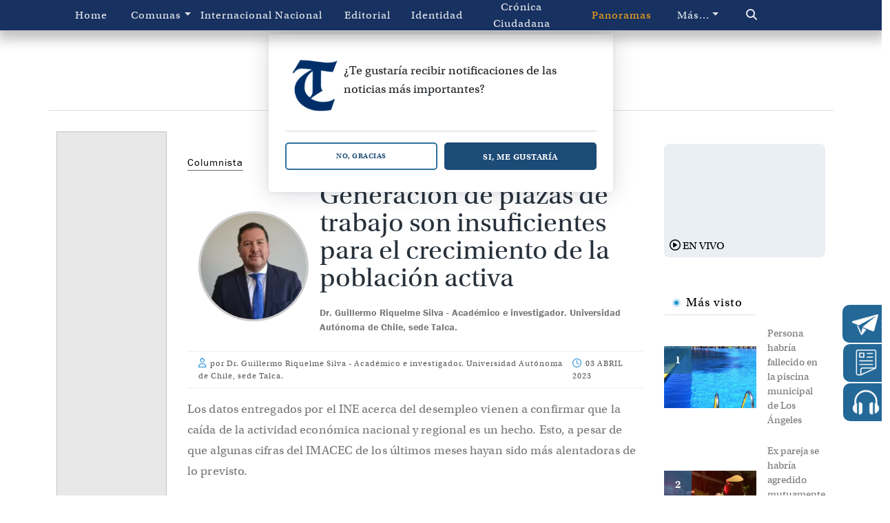

--- FILE ---
content_type: text/html
request_url: https://www.latribuna.cl/opinion/2023/04/03/generacion-de-plazas-de-trabajo-son-insuficientes-para-el-crecimiento-de-la-poblacion-activa.html
body_size: 15393
content:
                                          














    







<!DOCTYPE html>
<html lang="es">
   <head>
     
     <meta charset="UTF-8">
<title>Generación de plazas de trabajo son insuficientes para el crecimiento de la población activa | La Tribuna</title>
<meta name="robots" content="follow, index, max-snippet:-1, max-video-preview:-1, max-image-preview:large"/>
<meta name="format-detection" content="telephone=no" />
<meta name="keywords" content="" />
<meta name="generator" content="DASTcms">
<meta name="dastcms-version" content="2.33">

<script type="module" crossorigin src="/js/webpush-popup-header.js?v=1"></script>


  



<link rel="amphtml" href="https://www.latribuna.cl/opinion/2023/04/03/generacion-de-plazas-de-trabajo-son-insuficientes-para-el-crecimiento-de-la-poblacion-activa.html?amp=1" />




<meta name="description" content="Generación de plazas de trabajo son insuficientes para el crecimiento de la población activa" />






  
  


<!--ACA SETEAMOS ZONA HORARIA-->

  



  



<link rel="canonical" href="https://www.latribuna.cl/opinion/2023/04/03/generacion-de-plazas-de-trabajo-son-insuficientes-para-el-crecimiento-de-la-poblacion-activa.html" />


<meta property="og:title" content="Generación de plazas de trabajo son insuficientes para el crecimiento de la población activa" />
<meta property="og:url" content="https://www.latribuna.cl/opinion/2023/04/03/generacion-de-plazas-de-trabajo-son-insuficientes-para-el-crecimiento-de-la-poblacion-activa.html" />

<meta property="og:image" content="https://img.latribuna.cl/upload/2023/04/17161D574C43406D15150F55534941761F121A18534446701114-2000x1125.jpg" />
<meta property="og:image:secure_url" content="https://img.latribuna.cl/upload/2023/04/17161D574C43406D15150F55534941761F121A18534446701114-2000x1125.jpg" />
<meta property="og:image:type" content="image/jpeg" />
<meta property="og:image:width" content="2000" />
<meta property="og:image:height" content="1125" />

<meta property="og:image:alt" content="Guillermo Riquelme, " />


<meta property="og:type" content="article" />
<meta property="og:description" content="" />





<meta property="og:site_name" content="La Tribuna" />
<meta property="fb:pages" content="427905483985758" />
<meta property="fb:app_id" content="403668433784910" />
<meta name="google-signin-client_id" content="1017679254979-lok26rucct083kosm5bjjcgs06a41dc7.apps.googleusercontent.com">

<meta name="twitter:title" content="Generación de plazas de trabajo son insuficientes para el crecimiento de la población activa" />
<meta name="twitter:description" content="" />

<meta name="twitter:image" content="https://img.latribuna.cl/upload/2023/04/17161D574C43406D15150F55534941761F121A18534446701114-1024x576.jpg">
<meta name="twitter:image:alt" content="Guillermo Riquelme, " />

<meta name="twitter:card" content="summary_large_image" />
<meta name="twitter:site" content="@latribunacl" />

<meta name="viewport" content="width=device-width, initial-scale=1  maximum-scale=1 user-scalable=no">
<meta name="mobile-web-app-capable" content="yes">
<meta name="apple-mobile-web-app-capable" content="yes">
<meta name="apple-touch-fullscreen" content="yes">
<meta name="HandheldFriendly" content="True">
<link href="https://cdn.jsdelivr.net/npm/bootstrap@5.2.2/dist/css/bootstrap.min.css" rel="stylesheet" integrity="sha384-Zenh87qX5JnK2Jl0vWa8Ck2rdkQ2Bzep5IDxbcnCeuOxjzrPF/et3URy9Bv1WTRi" crossorigin="anonymous">

<link rel="stylesheet" href="https://use.typekit.net/mvk0gvn.css">
<link rel="stylesheet" href="/css/owl.carousel.css">
<link rel="stylesheet" href="/css/owl.theme.css">
<link rel="stylesheet" href="/css/owl.transitions.css">
<link rel="stylesheet" href="/desktop/css/main.css?v=9.95">
<link rel="stylesheet" href="/css/webpush.css?v=2.1">
<link rel="stylesheet" href="/css/awesome/all.min.css">

<link rel="stylesheet" href="/css/encadenado.css">



<link rel="apple-touch-icon" sizes="120x120" href="/favicon/apple-touch-icon.png">
<link rel="icon" type="image/png" sizes="32x32" href="/favicon/favicon-32x32.png">
<link rel="icon" type="image/png" sizes="16x16" href="/favicon/favicon-16x16.png">
<link rel="manifest" href="/favicon/site.webmanifest">
<link rel="mask-icon" href="/favicon/safari-pinned-tab.svg" color="#003168">
<meta name="msapplication-TileColor" content="#ffffff">
<meta name="theme-color" content="#ffffff">








<meta name="facebook-domain-verification" content="yn4g3fteyvj9pgbivynrtkutww7oxh" />



  <script type='application/ld+json'>
  {"@context": "http://schema.org",
  "@type": "NewsArticle",
  "mainEntityOfPage": {"@type": "WebPage","@id": "https://www.latribuna.cl/opinion/2023/04/03/generacion-de-plazas-de-trabajo-son-insuficientes-para-el-crecimiento-de-la-poblacion-activa.html"},
  "headline": "Generación de plazas de trabajo son insuficientes para el crecimiento de la población activa",
  "articleSection": "Opinión",
  "description": "",
  "image": [{"@type": "ImageObject","url": "https://img.latribuna.cl/upload/2023/04/17161D574C43406D15150F55534941761F121A18534446701114-2000x1125.jpg","width": 2000,"height": 1125}],
  "datePublished": "2023-04-03 07:35:00-04:00",
  "dateModified": "-04:00-04:00",
  "author": {"@type": "Person","name": "Prensa La Tribuna"},
  "publisher": {"@type": "Organization","name": "La Tribuna","logo": {"@type": "ImageObject","url": "https://assets.latribuna.cl/imgs/logo-la-tribuna.jpg","width": "1300","height": "380"}}}
  </script>




<script>

dataLayer = [{
  'article_id'       : '',
  'ubicacion'        : '',
  'autor_name'       : 'Prensa La Tribuna',
  'category_name'    : 'Opinión',
  'category_slug'    : 'opinion',
  'content_type'     : 'post',
  'canonical'        : 'https://www.latribuna.cl/opinion/2023/04/03/generacion-de-plazas-de-trabajo-son-insuficientes-para-el-crecimiento-de-la-poblacion-activa.html',
  'publication_date' : '2023-04-03 07:35:00',
  'main_category'    : 'opinion',
  'especial'         : '(none)'

}];
</script>

<!-- Google Tag Manager -->
<script>(function(w,d,s,l,i){w[l]=w[l]||[];w[l].push({'gtm.start':
new Date().getTime(),event:'gtm.js'});var f=d.getElementsByTagName(s)[0],
j=d.createElement(s),dl=l!='dataLayer'?'&l='+l:'';j.async=true;j.src=
'https://www.googletagmanager.com/gtm.js?id='+i+dl;f.parentNode.insertBefore(j,f);
})(window,document,'script','dataLayer','GTM-WGQSWX9');</script>
<!-- End Google Tag Manager -->
<script type="text/javascript" async src="/visitas/add.js?v=2.1"></script>
<script src="https://www.gstatic.com/firebasejs/8.10.1/firebase-app.js"></script>
<script src="https://www.gstatic.com/firebasejs/8.10.1/firebase-messaging.js"></script>



<script language="javascript" type="text/javascript">
  //Captura variables desde la url para pasarlas a DFP
  var getQueryString = function ( field, url ) {
  	var href = url ? url : window.location.href;
  	var reg = new RegExp( '[?&]' + field + '=([^&#]*)', 'i' );
  	var string = reg.exec(href);
  	return string ? string[1] : null;
  };
  var dfp_demo = getQueryString('demo');

  
  var dfp_tipo = 'articulo';
  var dfp_seccion = 'interior';
  

  


  var dfp_articulo = location.pathname.split("/").pop().substring(0,40);

  //Variables de configuración del setup de DFP
  var dfp_red = '21790904350';
  var dfp_sitio = 'latribuna';
</script>

<!-- Start GPT Tag -->
<script async src="https://securepubads.g.doubleclick.net/tag/js/gpt.js"></script>
<script>
  var gptadslots = [];
  var googletag = googletag || {cmd:[]};
</script>

<script>
    window.googletag = window.googletag || {cmd: []};
  // Interstitial - OOP
  googletag.cmd.push(function() {
      var slot = googletag.defineOutOfPageSlot('/21790904350/LaTribuna_Web-ITT', googletag.enums.OutOfPageFormat.INTERSTITIAL);
      if (slot) slot.addService(googletag.pubads());
      googletag.enableServices();
      googletag.display(slot);
  })
  // Anchor
  googletag.cmd.push(function() {
      var anchorSlot = googletag.defineOutOfPageSlot('/21790904350/LaTribuna_BottomAnchor', googletag.enums.OutOfPageFormat.BOTTOM_ANCHOR);
      if (anchorSlot) {
          anchorSlot.addService(googletag.pubads());
      }
      googletag.enableServices();
      googletag.display(anchorSlot);
  });
  </script>
<script>
    window.googletag = window.googletag || {cmd: []};
    googletag.cmd.push(function() {
//required variable for refresh
    var mappingA = googletag.sizeMapping()
    .addSize([992, 0], [[728, 90], [728, 250], [970, 90], [970, 250]]).addSize([768, 0], [[728, 90], [728, 250]]).addSize([320, 0], [[320, 50], [320, 100]]).addSize([0, 0], [[320, 50], [320, 100]]).build();
    var mappingB = googletag.sizeMapping()
    .addSize([992, 0], [[300, 250], [300, 600], [336, 280]]).addSize([768, 0], [[300, 250], [336, 280]]).addSize([320, 0], [[300, 250], [336, 280]]).addSize([0, 0], [[300, 250], [336, 280]]).build();
    var mappingC = googletag.sizeMapping()
    .addSize([992, 0], [[728, 90], [970, 90]]).addSize([768, 0], [[728, 90]]).addSize([320, 0], [[300, 250], [320, 100], [336, 280]]).addSize([0, 0], [[300, 250], [320, 100], [336, 280]]).build();
    var mappingD = googletag.sizeMapping()
    .addSize([992, 0], [[160, 600]]).addSize([768, 0], []).addSize([320, 0], []).addSize([0, 0], []).build();
    //adUnits Flotantes
    gptadslots["push"] = googletag.defineSlot('/21790904350/latribuna/interior_push', [1, 1],'slot_push').addService(googletag.pubads());
    gptadslots["footer"] = googletag.defineSlot('/21790904350/latribuna/interior_footer', [1, 2],'slot_footer').addService(googletag.pubads());
    //adUnits Display desktop y mobile
    gptadslots["top"] = googletag.defineSlot('/21790904350/latribuna/interior_top', [[320, 100], [320, 50], [728, 90], [728, 250], [970, 90], [970, 250]],'slot_top').defineSizeMapping(mappingA).addService(googletag.pubads());
    gptadslots["box1"] = googletag.defineSlot('/21790904350/latribuna/interior_box01', [[300, 250], [300, 600], [336, 280]],'slot_box01').defineSizeMapping(mappingB).addService(googletag.pubads());
    gptadslots["box2"] = googletag.defineSlot('/21790904350/latribuna/interior_box02', [[300, 250], [300, 600], [336, 280]],'slot_box02').defineSizeMapping(mappingB).addService(googletag.pubads());
    gptadslots["box3"] = googletag.defineSlot('/21790904350/latribuna/interior_box03', [[300, 250], [300, 600], [336, 280]],'slot_box03').defineSizeMapping(mappingB).addService(googletag.pubads());
    gptadslots["middle1"] = googletag.defineSlot('/21790904350/latribuna/interior_middle01', [[300, 250], [320, 100], [336, 280], [728, 90], [970, 90]],'slot_middle01').defineSizeMapping(mappingC).addService(googletag.pubads());
    gptadslots["middle2"] = googletag.defineSlot('/21790904350/latribuna/interior_middle02', [[300, 250], [320, 100], [336, 280], [728, 90], [970, 90]],'slot_middle02').defineSizeMapping(mappingC).addService(googletag.pubads());
    gptadslots["bottom"] = googletag.defineSlot('/21790904350/latribuna/interior_bottom', [[320, 100], [320, 50], [728, 90], [728, 250], [970, 90], [970, 250]],'slot_bottom').defineSizeMapping(mappingA).addService(googletag.pubads());
    gptadslots["sky"] = googletag.defineSlot('/21790904350/latribuna/interior_sky', [160, 600],'slot_sky').defineSizeMapping(mappingD).addService(googletag.pubads());
    googletag.pubads().enableLazyLoad({
                fetchMarginPercent: 20,
                renderMarginPercent: 10,
                mobileScaling: 2.0,
            });
    googletag.pubads().setTargeting('LT_Demo', dfp_demo)
	                  .setTargeting('LT_Articulo', dfp_articulo)
	                  .setTargeting('LT_Tipo', dfp_tipo);
    googletag.pubads().collapseEmptyDivs();
    googletag.pubads().setCentering(true);
    googletag.enableServices();
    });
  </script>
<!-- End GPT Tag -->
<!--
<script async src='https://securepubads.g.doubleclick.net/tag/js/gpt.js'></script>
<script>

  window.googletag = window.googletag || {cmd: []};
  googletag.cmd.push(function() {
    googletag.defineSlot('/21899093516/LaTribuna/300x250-A', [[300,250]], 'div-gpt-ad-5315582-1')
    .addService(googletag.pubads());

    googletag.defineSlot('/21899093516/LaTribuna/300x250-B', [[300,250]], 'div-gpt-ad-5315582-2')
    .addService(googletag.pubads());

    googletag.pubads().enableSingleRequest();

    googletag.enableServices();

  });
</script>
-->
<script async src="https://cdn.insurads.com/bootstrap/VAD9PH5L.js"></script>




<!-- Tag Cookies Teads -->
<script>
  window.teads_analytics = window.teads_analytics || {};
  window.teads_analytics.analytics_tag_id = "PUB_24667";
  window.teads_analytics.share = window.teads_analytics.share || function() {
    ;(window.teads_analytics.shared_data = window.teads_analytics.shared_data || []).push(arguments)
  };
</script>
<script async src="https://a.teads.tv/analytics/tag.js"></script>


<script async="" src="https://cdn.ampproject.org/v0.js"></script>
<script async="" custom-element="amp-twitter" src="https://cdn.ampproject.org/v0/amp-twitter-0.1.js"></script>


<script src="https://jsc.mgid.com/site/958503.js" async></script>


<script type="application/javascript" src="https://ced.sascdn.com/tag/3981/smart.js" async></script>
<script type="application/javascript">
    var sas = sas || {};
    sas.cmd = sas.cmd || [];
    sas.cmd.push(
        function() {
            sas.setup({ networkid: 3981, domain: "https://www15.smartadserver.com", async: true });
            sas.call("onecall", {
                siteId: 398579,
                pageId: 1359157,
                formats: [
                { id: 99084 }
                ],
                target: ''
            });
        });
</script>

<style>
.parrafo-dark{
  background: #333;
  color: #FFF;
  border-radius: 10px;
  padding: 20px
}
.embed-responsive {
  position: relative;
  display: block;
  width: 100%;
  padding-top: 55.85%; /* (9 / 21) * 100 */
}

.embed-responsive .embed-responsive-item {
  position: absolute;
  top: 0;
  left: 0;
  width: 100%;
  height: 100%;
  border: 0;
}
</style>

     
   </head>
   <body>
      <div id="fb-root"></div>
      <script>(function(d, s, id) {
         var js, fjs = d.getElementsByTagName(s)[0];
         if (d.getElementById(id)) return;
         js = d.createElement(s); js.id = id;
         js.src = "//connect.facebook.net/es_ES/sdk.js#xfbml=1&version=v2.0";
         fjs.parentNode.insertBefore(js, fjs);
         }(document, 'script', 'facebook-jssdk'));
      </script>



<div id="sas_99084"></div>
<script type="application/javascript">
    sas.cmd.push(function() {
        sas.render("99084");  // Formato : ITT 1x1
    });
</script>


      <div id='slot_push'>
         <script>
            googletag.cmd.push(function() { googletag.display('slot_push'); });
         </script>
      </div>
      <div id='slot_footer'>
         <script>
            googletag.cmd.push(function() { googletag.display('slot_footer'); });
         </script>
      </div>
      <div id='slot_skin'>
         <script>
            googletag.cmd.push(function() { googletag.display('slot_skin'); });
         </script>
      </div>
      
      <!-- INICIO HEADER -->
<header id="brandAdds" class="ad-main-above-nav ad-banner-top-small-sticky">
   <!-- INICIO DE ADS SUPERIOR -->
   <!--<div class="infoAdd">	</div>-->
   <div class="header__goup">
      <nav class="navbar navbar-expand-lg navbar-dark bg-dark">
         <div class="container">
            <button class="navbar-toggler" type="button" data-bs-toggle="collapse" data-bs-target="#navbarNav" aria-controls="navbarNav" aria-expanded="false" aria-label="Toggle navigation">
            <span class="navbar-toggler-icon"></span>
            </button>
            <div class="collapse navbar-collapse" id="navbarNav">
               <ul class="navbar-nav d-flex align-items-center" style="width:100%">
                 
<li class="nav-item option2">
<a class="nav-link" aria-current="page" href="/" title="">Home</a>
</li>
<li class="btn-group">
<a id="parent-3" class="nav-link dropdown-toggle" data-bs-toggle="dropdown" data-bs-auto-close="true" aria-expanded="false" aria-current="page" href="/categoria/comunas/" title="">Comunas</a>
<ul class="dropdown-menu">
<li>
<a class="dropdown-item" aria-current="page" href="/categoria/alto-bio-bio/" title="">Alto Bio Bio</a>
</li>
<li>
<a class="dropdown-item" aria-current="page" href="/categoria/antuco/" title="">Antuco</a>
</li>
<li>
<a class="dropdown-item" aria-current="page" href="/categoria/cabrero/" title="">Cabrero</a>
</li>
<li>
<a class="dropdown-item" aria-current="page" href="/categoria/laja/" title="">Laja</a>
</li>
<li>
<a class="dropdown-item" aria-current="page" href="/categoria/los-angeles/" title="">Los Ángeles</a>
</li>
<li>
<a class="dropdown-item" aria-current="page" href="/categoria/mulchen/" title="">Mulchén</a>
</li>
<li>
<a class="dropdown-item" aria-current="page" href="/categoria/nacimiento/" title="">Nacimiento</a>
</li>
<li>
<a class="dropdown-item" aria-current="page" href="/categoria/negrete/" title="">Negrete</a>
</li>
<li>
<a class="dropdown-item" aria-current="page" href="/categoria/quilaco/" title="">Quilaco</a>
</li>
<li>
<a class="dropdown-item" aria-current="page" href="/categoria/quilleco/" title="">Quilleco</a>
</li>
<li>
<a class="dropdown-item" aria-current="page" href="/categoria/santa-barbara/" title="">Santa Bárbara</a>
</li>
<li>
<a class="dropdown-item" aria-current="page" href="/categoria/san-rosendo/" title="">San Rosendo</a>
</li>
<li>
<a class="dropdown-item" aria-current="page" href="/categoria/tucapel/" title="">Tucapel</a>
</li>
<li>
<a class="dropdown-item" aria-current="page" href="/categoria/yumbel/" title="">Yumbel</a>
</li></ul>
<li class="nav-item option18">
<a class="nav-link" aria-current="page" href="/categoria/internacional/" title="">Internacional</a>
</li>
<li class="nav-item option19">
<a class="nav-link" aria-current="page" href="/categoria/nacional/" title="">Nacional</a>
</li>
<li class="nav-item option20">
<a class="nav-link" aria-current="page" href="/categoria/editorial/" title="">Editorial</a>
</li>
<li class="nav-item option21">
<a class="nav-link" aria-current="page" href="/categoria/identidad/" title="">Identidad</a>
</li>
<li class="nav-item option22">
<a class="nav-link" aria-current="page" href="/categoria/cronica-ciudadana/" title="">Crónica Ciudadana</a>
</li>
<li class="nav-item option23">
<a class="nav-link" aria-current="page" href="/panoramas/" title="">Panoramas</a>
</li>
<li class="btn-group">
<a id="parent-24" class="nav-link dropdown-toggle" data-bs-toggle="dropdown" data-bs-auto-close="true" aria-expanded="false" aria-current="page" href="#" title="">Más...</a>
<ul class="dropdown-menu">
<li>
<a class="dropdown-item" aria-current="page" href="/categoria/policial/" title="">Policial y Judicial</a>
</li>
<li>
<a class="dropdown-item" aria-current="page" href="/categoria/politica/" title="">Política</a>
</li>
<li>
<a class="dropdown-item" aria-current="page" href="/categoria/agroforestal/" title="">Agroforestal</a>
</li>
<li>
<a class="dropdown-item" aria-current="page" href="/categoria/bienestar/" title="">Bienestar</a>
</li>
<li>
<a class="dropdown-item" aria-current="page" href="/categoria/deportes/" title="">Deportes</a>
</li>
<li>
<a class="dropdown-item" aria-current="page" href="/categoria/cultura/" title="">Cultura</a>
</li>
<li>
<a class="dropdown-item" aria-current="page" href="/categoria/desarrollo/" title="">Desarrollo</a>
</li>
<li>
<a class="dropdown-item" aria-current="page" href="/categoria/economia/" title="">Economía</a>
</li>
<li>
<a class="dropdown-item" aria-current="page" href="/categoria/educacion/" title="">Educación</a>
</li>
<li>
<a class="dropdown-item" aria-current="page" href="/categoria/equidad-de-genero/" title="">Equidad de Género</a>
</li>
<li>
<a class="dropdown-item" aria-current="page" href="/categoria/tribuna-investiga/" title="">Tribuna investiga</a>
</li>
<li>
<a class="dropdown-item" aria-current="page" href="/categoria/medio-ambiente/" title="">Medio Ambiente</a>
</li>
<li>
<a class="dropdown-item" aria-current="page" href="/categoria/opinion/" title="">Opinión</a>
</li>
<li>
<a class="dropdown-item" aria-current="page" href="/categoria/publicontenido/" title="">Publicontenido</a>
</li>
<li>
<a class="dropdown-item" aria-current="page" href="/categoria/salud/" title="">Salud</a>
</li><li class="nav-item option39">
<a class="dropdown-item" aria-current="page" href="/categoria/vida-social/" title="">Vida social</a>
</li></ul>          
                 <li class="nav-item zoom">
                 		<a class="nav-link" aria-current="page" href="/buscador/" title="Buscar"><i class="fa-sharp fa-solid fa-magnifying-glass"></i></a>
                 </li>
               </ul>

            </div>
         </div>
      </nav>
   </div>
</header>
<!-- CIERRE HEADER -->
<!-- INICIO REGISTRATE EN NEWSLATTER -->
<div class="newslatter">
   <a href="/registro-newsletter/" title="newsletter" target="_blank">
   <img src="/assets/ico/newsletter.webp" width="40" height="39" alt="Regístrate" />
   <span>Regístrate en nuestro newsletter</span>
   </a>
</div>
<!-- CIERRE REGISTRATE EN NEWSLATTER -->
<!-- INICIO DE RADIO -->
<div class="radio">
   <a href="javascript:;" title="Radio San Cristobal" onclick="javascript:window.open('/radio-san-cristobal/', '_blank', 'location=yes,height=600,width=600,scrollbars=yes,status=yes');" target="_blank">
   <img src="/assets/ico/radio.webp" width="40" height="39" alt="Radio San Cristobal" />
   <span>97.5 FM San Cristobal</span>
   </a>
</div>
<!-- CIERRE DE RADIO -->
<!-- INICIO DE RADIO -->
<div class="edicionImpresa">
   <a href="https://diario.latribuna.cl/library" title="Edición impresa" target="_blank">
   <img src="/assets/ico/papel-digital.webp" width="40" height="39" alt="Diario" />
   <span>Papel digital</span>
   </a>
</div>
<!-- CIERRE DE RADIO -->


      <div class="logoHeader" style="padding-top:50px">
         <!-- <div class="logoHeader__date">
            <p>Jueves 10 de Noviembre 2022</p>
            </div> -->
         <div class="logoHeader__img">
           
            <a href="/" title="La Tribuna"><img src="/desktop/img/logo-header-azul.svg" height="110" alt="La Tribuna"></a>
            
         </div>
         <!-- <div class="logoHeader__redes">
            <a href="" class="redes"><i class="fa fa-facebook"></i></a>
            <a href="" class="redes"><i class="fa fa-twitter"></i></a>
            <a href="" class="redes"><i class="fa fa-instagram"></i></a>
            <a href="" class="redes"><i class="fa-brands fa-youtube"></i></a>
            </div> -->
      </div>
      <!-- INICIO DEL CONTAINER -->
      
        
        
      
      <div id="contentOpinion" class="container main-top-container border-top"  data-categoryslug="opinion" data-articleid="" data-ubicacion="" data-category="Opinión" data-url="https://www.latribuna.cl/opinion/2023/04/03/generacion-de-plazas-de-trabajo-son-insuficientes-para-el-crecimiento-de-la-poblacion-activa.html" data-autor="Prensa La Tribuna" data-titular="Generación de plazas de trabajo son insuficientes para el crecimiento de la población activa">
         <!-- <div class="container">
            <div class="row text-center">
            	<div class="logoHeader__img">
            		<img src="./img/logo-header-azul.svg" alt="La Tribuna">
            	</div>
            </div>
            </div> -->
         <!-- INICIO DE ASIDE -->
         <aside class="ad-aside d-md-none d-xl-block">
            <!-- INCIO DE ADDS -->
            <div class="infoAdd__160-600" style="position: sticky; top: 120px;">
              <div id='slot_sky'>
                  <script>
                      googletag.cmd.push(function () { googletag.display('slot_sky'); });
                  </script>
              </div>
            </div>
            <!-- CIERRE DE ADDS -->
         </aside>
         <!-- CIERRE DE ASIDE -->
         <!-- INICIO DE ARTICLE CONTAINER -->
         <div class="article-container" id="post">
            <!-- INICIO DE ADDS -->
            <div id='slot_top' class="XinfoAdd__90-728 mt-5 text-center" style="min-height:90px">
               <script>googletag.cmd.push(function() { googletag.display('slot_top'); });</script>
            </div>
            <!-- CIERRE DE ADDS -->
            <!-- INICIO DE POST CONTENT -->
            <div class="post__content">
               <!-- INICIO DE CATEGORIA
                  <div class="category < !- -#echo var="category_slug" - - >_primary">
                      <a href="/categoria/< !- -#echo var="category_slug" - - >/" target="_blank">< !- -#echo var="category_name" - - ></a>
                  </div>
                   CIERRE DE CATEGORIA -->
               <div class="post-main-aside-container mt-5">
                  <!-- INICIO DE POST MAIN -->
                  <div class="post-main">

                    
                    
                      
                    


                    

                    


                    
                    <div class="columnista">Columnista</div>
                    <div class="infoColumnista">
                            <div class="infoColumnista__img">
                                <img class="lazyload" data-src="https://img.latribuna.cl/upload/2023/04/17161D574C43406D15150F55534941761F121A18534446701114-150x150.webp" alt="">
                            </div>
                            <div class="infoColumnista__datos">
                                <h1>Generación de plazas de trabajo son insuficientes para el crecimiento de la población activa</h1>
                                <div class="cargo">
                                  Dr. Guillermo Riquelme Silva - Académico e investigador.  Universidad Autónoma de Chile, sede Talca.
                                  <div class="bajada">
                                      <h2></h2>
                                  </div>
                                </div>


                            </div>
                        </div>

                    <div class="date">
                        <span><i class="fa-regular fa-user"></i> por Dr. Guillermo Riquelme Silva - Académico e investigador.  Universidad Autónoma de Chile, sede Talca.</span>
                        <time><i class="fa-regular fa-clock"></i> 03 Abril 2023</time>
                    </div>
                    
                  <!-- CIERRE DE DATESHARE -->
                  <!-- INICIO DE CONTENIDO -->
                  
                  
                  
                  
                  
                  
                  <p>Los datos entregados por el INE acerca del desempleo vienen a confirmar que la caída de la actividad económica nacional y regional es un hecho. Esto, a pesar de que algunas cifras del IMACEC de los últimos meses hayan sido más alentadoras de lo previsto.</p> <p>El mercado del trabajo está dando clara evidencia de la debilidad estructural (imposibilidad de generar empleos para una creciente búsqueda de trabajo), con un crecimiento gradual del desempleo, en donde el aumento de la búsqueda de trabajo por las personas que estuvieron en un momento inactivas, se está disparando con mucha fuerza, en especial por parte de las mujeres.</p> <p>Era muy esperable que después de tanta liquidez experimentada por las familias chilenas en pandemia, (especialmente el 2021), cuestión que duró hasta  el 2022, no sólo se generaran estragos en los precios, sino que también se viera afectada la actividad económica productiva que no presenta las condiciones estructurales para recibir y soportar la avalancha de personas que ahora necesitan urgentemente trabajar.</p><div data-type="_mgwidget" data-widget-id="1617858"></div><script>(function(w,q){w[q]=w[q]||[];w[q].push(["_mgc.load"])})(window,"_mgq");</script><p>Los recursos personales y familiares fueron agotados y el aumento del costo de la vida, junto al limitado y restringido acceso al crédito se vienen a sumar a esta crisis laboral que recién comienza y  está por mostrar sus reales consecuencias, que muy probamente se verán con fuerza durante el segundo y tercer trimestre del 2023.</p> <p>Las cifras son decidoras. A nivel nacional el desempleo alcanzó el 8,4% y en la Región Metropolitana está muy cerca de llegar al 10%. Todo esto a pesar de los esfuerzos realizados por el Gobierno, al aumentar el empleo público, cuestión que ratifica la relevancia del sector privado en la generación de puestos de trabajo; sector muy debilitado en inversión, confianza y expectativas.</p> <p>En la Región del Maule se replican algunas tendencias. Es así como la tasa de desempleo llega a un 6,3% para el último trimestre móvil informado, cifra históricamente alta en el período diciembre-enero-febrero y muy pocas veces vista, dado que el período estival siempre ha sido más favorable en términos de empleo para la región. </p> <p>La fuerza de trabajo crece un 6,3%. Esto implica que más 31 mil nuevas personas que salieron a buscar trabajo en el Maule, no pudiendo ser absorbidas por la creación de empleos, los cuales sólo alcanzaron a 20.870 plazas.</p><p>Lo anterior entrega luces de que la región es cada vez menos agrícola y en las últimas dos décadas el sector ha perdido participación dentro de la actividad económica regional.</p><p>El comercio y los servicios se han convertido en los sectores que generan más empleos y, por tanto, se está más expuestos a lo que suceda en estos, acercándose al comportamiento promedio de las grandes urbes del país.</p><p>Dr. Guillermo Riquelme Silva.</p><p>Académico e investigador.</p><p>Universidad Autónoma de Chile, sede Talca.</p>

                  


                    <div class="chat">
  <button id="buttonMostrarComentarios" class="buttonMostrarMas"><i class="fa-solid fa-angle-right"></i>Mostrar comentarios de nuestra comunidad</button>
  <div class="chat__header" style="display:none;">
    <div class="chat__header-logo">
      <img src="https://www.latribuna.cl/desktop/img/logo-header-azul.svg" style="max-width:250px" width="60%" alt="logo" />
    </div>
    <div id="headerChatLogin" class="chat__header-button">
      <button id="openPopupRegister" class="chat__header-button-buttonOne"> <i class="fa-regular fa-envelope"></i>Inscribirme</button>
      <button id="openPopupLogin" class="chat__header-button-buttonTwo"> <i class="fa-solid fa-arrow-right-to-bracket"></i>Iniciar sesión</button>
    </div>
  </div>
  <!--
  <div class="chat__header">
    <div class="chat__header-logo">
      <img src="https://www.latribuna.cl/desktop/img/logo-header-azul.svg" style="max-width:173px" width="173" height="39" alt="logo" />
    </div>
    <div class="chat__header-button">
        <div class="rounded bg-dark userLogin">DM</div>, Hola Darío
    </div>
  </div>
  <div class="chat__header-contenedor" style="display:none;">
    <p>Accede o regístrate en La Tribuna para poder compartir tus comentarios. Con el objetivo de promover un intercambio respetuoso de ideas, nos reservamos el derecho de eliminar cuentas fraudulentas y cualquier mensaje que sea considerado agresivo u ofensivo. Tu participación es esencial para mantener un ambiente de discusión constructiva.</p>
    <p class="chat__header-contenedor-infoCometarios">32 comentarios</p>
  </div>
  -->

  <div class="chat__body">
  </div>
  <div id="show-comment">
  
  </div>

</div>


                  <div class="embed">
                  <span class="siguenosGoogleNews">Síguenos:</span> <a href="https://news.google.com/publications/CAAiEFi5KF_PRC120v2GQ25ZnaAqFAgKIhBYuShfz0QtdtL9hkNuWZ2g?hl=es-419&gl=CL&ceid=CL:es-419" target="_blank" title="Google News"><img class="googleNews lazyload" width="150" height="35" src="/img/trans.png" data-src="/assets/img/google-noticias.webp" alt="Google News" /></a>
                  </div>





                  <!-- CIERRE DE CONTENIDO -->
                  <!-- INICIO DE TAG -->
                  <div class="embed">
                      
                  </div>
                  <!-- CIERRE DE TAG -->


                  <style>
                  .tablabannerredes, .tablabannerredes img, .tablabannerredes td{
                    padding: 0 !important;
                    margin: 0 !important;
                    border-spacing: 0 !important;
                    border: 0 !important;
                  }

                  .cta-container {
                    text-align: center;
                    margin-top: 50px;
                  }

                  .cta-container p {
                    font-size: 22px;
                  }

                  .cta-button {
                    display: inline-block;
                    padding: 10px 20px;
                    background-color: #173160;
                    color: #ffffff !important;
                    font-size: 20px;
                    text-decoration: none !important;
                    border-radius: 5px;
                    margin-top: 10px;
                    text-decoration: none;
                  }

                  .cta-button:hover {
                    background-color: #0093c4;
                    color:#ffffff !important;
                    text-decoration: none !important;
                  }
                  </style>
                  <table class="tablabannerredes" border="0" width="100%" cellpadding="0" cellspacing="0">
                    <tr>
                      <td colspan="5"><img class="lazyload" data-src="/img/banner/redes-top.webp" alt="banner redes"></td>
                    </tr>
                    <tr>
                      <td><img class="lazyload" src="/img/trans.png" data-src="/img/banner/redes-bottom1.webp" alt="banner redes"></td>
                      <td><a target="_blank" alt="Facebook" title="Facebook" href="https://www.facebook.com/latribuna.cl/"><img class="lazyload"  src="/img/trans.png" data-src="/img/banner/redes-bottom2.webp" alt="banner redes"></a></td>
                      <td><a target="_blank" alt="Twitter" title="Twitter" href="https://twitter.com/latribunacl"><img class="lazyload" src="/img/trans.png" src="/img/trans.png" data-src="/img/banner/redes-bottom3.webp" alt="banner redes"></a></td>
                      <td><a target="_blank" alt="Instagram" title="Instagram" href="https://www.instagram.com/latribuna.cl/"><img class="lazyload" src="/img/trans.png" data-src="/img/banner/redes-bottom4.webp" alt="banner redes"></a></td>
                      <td><a target="_blank" alt="Youtube" title="Youtube" href="https://www.youtube.com/@DiarioLaTribuna9175"><img class="lazyload" src="/img/trans.png" data-src="/img/banner/redes-bottom5.webp" alt="banner redes"></a></td>
                    </tr>
                  </table>
                  <div class="cta-container">
                    <p>¿Quieres contactarnos? Escríbenos a <a href="/cdn-cgi/l/email-protection#4f3f3d2a213c2e0f232e3b3d262d3a212e612c23"><span class="__cf_email__" data-cfemail="c5b5b7a0abb6a485a9a4b1b7aca7b0aba4eba6a9">[email&#160;protected]</span></a></p>
                    <a class="cta-button" href="/cdn-cgi/l/email-protection#1c6c6e79726f7d5c707d686e757e69727d327f70">Contáctanos</a>
                  </div>

                  
               </div>
               <!-- CIERRE DE POST MAIN -->
               <!-- INICIO DE POST ASIDE -->
               <div class="post-aside d-md-none d-lg-block">
  <!-- INICIO DE SEÑAL ONLINE -->
  <div id="online_laTribuna">
   <!-- CIERRE DE SEÑAL ONLINE -->
    
    <div class="containerIframe ratio ratio-16x9">
    <iframe title="EN VIVO" class="lazyload" data-src="https://www.facebook.com/plugins/video.php?height=288&href=https%3A%2F%2Fwww.facebook.com%2Fradiosancristobal.cl%2Fvideos%2F1806529286731911&show_text=false&width=512&t=0" width="512" height="288"></iframe>
    </div>
    <div class="category">
    <i class="fa-regular fa-circle-play"></i> EN VIVO
    </div>
   <!-- INICIO DE EDICION IMPRESA -->
 </div>


  
    <div id='slot_box01' style="text-align:center; min-height:250px">
      <script data-cfasync="false" src="/cdn-cgi/scripts/5c5dd728/cloudflare-static/email-decode.min.js"></script><script>
        googletag.cmd.push(function() { googletag.display('slot_box01'); });
      </script>
    </div>
  



  <div class="hederSection mt-5">
      <h2 class="border-bottom">Más visto</h2>
  </div>
  <div class="bodySection">
    
<article class="article__loMasVisto">
 <div class="article__loMasVisto-number">
   <div class="article__loMasVisto-num">1</div>
    <a href="/policial/2026/01/17/persona-habria-fallecido-en-la-piscina-municipal-de-los-angeles.html" title="Persona habría fallecido en la piscina municipal de Los Ángeles"><img class="lazyload" data-src="https://img.latribuna.cl/upload/2026/01/17161D524C43456D14110F56514940771F141918524342761C13-512x288.webp" alt="Persona habría fallecido en la piscina municipal de Los Ángeles"></a>
 </div>
 <a href="/policial/2026/01/17/persona-habria-fallecido-en-la-piscina-municipal-de-los-angeles.html" title="Persona habría fallecido en la piscina municipal de Los Ángeles"><h3>Persona habría fallecido en la piscina municipal de Los Ángeles</h3></a>
</article>
<article class="article__loMasVisto">
 <div class="article__loMasVisto-number">
   <div class="article__loMasVisto-num">2</div>
    <a href="/policial/2026/01/16/ex-pareja-se-habria-agredido-mutuamente-afuera-de-restaurant-de-los-angeles.html" title="Ex pareja se habría agredido mutuamente afuera de restaurant de Los Ángeles"><img class="lazyload" data-src="https://img.latribuna.cl/upload/2026/01/17161D524C43456D14100F55574947751F14171852434276131E-512x288.webp" alt="Ex pareja se habría agredido mutuamente afuera de restaurant de Los Ángeles"></a>
 </div>
 <a href="/policial/2026/01/16/ex-pareja-se-habria-agredido-mutuamente-afuera-de-restaurant-de-los-angeles.html" title="Ex pareja se habría agredido mutuamente afuera de restaurant de Los Ángeles"><h3>Ex pareja se habría agredido mutuamente afuera de restaurant de Los Ángeles</h3></a>
</article>
<article class="article__loMasVisto">
 <div class="article__loMasVisto-number">
   <div class="article__loMasVisto-num">3</div>
    <a href="/policial/2026/01/17/ahora-mujer-habria-sido-apunalada-en-las-cercanias-de-la-vega-de-los-angeles.html" title="Mujer habría sido apuñalada en las cercanías de la vega de Los Ángeles"><img class="lazyload" data-src="https://img.latribuna.cl/upload/2025/02/17161D514C43466D15130F55514946791F121D18534A41751010-512x288.webp" alt="Mujer habría sido apuñalada en las cercanías de la vega de Los Ángeles"></a>
 </div>
 <a href="/policial/2026/01/17/ahora-mujer-habria-sido-apunalada-en-las-cercanias-de-la-vega-de-los-angeles.html" title="Mujer habría sido apuñalada en las cercanías de la vega de Los Ángeles"><h3>Mujer habría sido apuñalada en las cercanías de la vega de Los Ángeles</h3></a>
</article>
<article class="article__loMasVisto">
 <div class="article__loMasVisto-number">
   <div class="article__loMasVisto-num">4</div>
    <a href="/policial/2026/01/16/detienen-a-hombre-en-laja-por-amenazar-a-su-padre-tras-exigirle-dinero.html" title="Detienen a hombre en Laja por amenazar a su padre tras exigirle dinero"><img class="lazyload" data-src="https://img.latribuna.cl/upload/2026/01/17161D524C43456D14100F55544940771F171918524342761312-512x288.webp" alt="Detienen a hombre en Laja por amenazar a su padre tras exigirle dinero"></a>
 </div>
 <a href="/policial/2026/01/16/detienen-a-hombre-en-laja-por-amenazar-a-su-padre-tras-exigirle-dinero.html" title="Detienen a hombre en Laja por amenazar a su padre tras exigirle dinero"><h3>Detienen a hombre en Laja por amenazar a su padre tras exigirle dinero</h3></a>
</article>
<article class="article__loMasVisto">
 <div class="article__loMasVisto-number">
   <div class="article__loMasVisto-num">5</div>
    <a href="/medio-ambiente/2026/01/17/puma-ataco-a-perros-en-sector-rural-de-mulchen.html" title="Puma atacó a perros en sector rural de Mulchén"><img class="lazyload" data-src="https://img.latribuna.cl/upload/2026/01/17161D524C43456D14110F55584947731F141D18524342761C15-512x288.webp" alt="Puma atacó a perros en sector rural de Mulchén"></a>
 </div>
 <a href="/medio-ambiente/2026/01/17/puma-ataco-a-perros-en-sector-rural-de-mulchen.html" title="Puma atacó a perros en sector rural de Mulchén"><h3>Puma atacó a perros en sector rural de Mulchén</h3></a>
</article>
<article class="article__loMasVisto">
 <div class="article__loMasVisto-number">
   <div class="article__loMasVisto-num">6</div>
    <a href="/policial/2026/01/16/masivo-operativo-de-la-pdi-deja-14-detenidos-por-fraude-en-la-compin-de-atacama.html" title="Masivo operativo de la PDI deja 14 detenidos por fraude en la COMPIN de Atacama"><img class="lazyload" data-src="https://img.latribuna.cl/upload/2026/01/17161D524C43456D14100F55564944701F141618524342761217-512x288.webp" alt="Masivo operativo de la PDI deja 14 detenidos por fraude en la COMPIN de Atacama"></a>
 </div>
 <a href="/policial/2026/01/16/masivo-operativo-de-la-pdi-deja-14-detenidos-por-fraude-en-la-compin-de-atacama.html" title="Masivo operativo de la PDI deja 14 detenidos por fraude en la COMPIN de Atacama"><h3>Masivo operativo de la PDI deja 14 detenidos por fraude en la COMPIN de Atacama</h3></a>
</article>                                        
  </div>

  
    <div id='slot_box02' style="text-align:center">
      <script>
        googletag.cmd.push(function() { googletag.display('slot_box02'); });
      </script>
    </div>
  



 <div id="carouselOpinion_" class="carouselOpinion carousel slide container mt-5" data-bs-ride="true">
   <p>Opinión</p>
   <div class="carousel-indicators">
     <button type="button" data-bs-target="#carouselOpinion_" data-bs-slide-to="0" class="active" aria-current="true" aria-label="Slide 1"></button>
     <button type="button" data-bs-target="#carouselOpinion_" data-bs-slide-to="1" aria-label="Slide 2"></button>
     <button type="button" data-bs-target="#carouselOpinion_" data-bs-slide-to="2" aria-label="Slide 3"></button>
   </div>
   <div class="carousel-inner">
       
	<div class="carousel-item active">
		<div class="row">
			<div class="col-md-12">
				<div class="card">
					<a href="/opinion/2026/01/16/la-vivienda-no-es-un-negocio-es-un-derecho.html" title="La vivienda no es un negocio: es un derecho"><img class="lazyload" data-src="https://img.latribuna.cl/upload/2022/12/17161D564C42466D14120F54584941771F151F1853464C721D13-150x150.webp" width="150" height="150" class="card-img-top" alt="La vivienda no es un negocio: es un derecho"></a>
					<div class="card-body text-center">
					 <a href="/opinion/2026/01/16/la-vivienda-no-es-un-negocio-es-un-derecho.html" title="La vivienda no es un negocio: es un derecho">
						<span class="nombre">Gastón Saavedra C.</span>
						<p>Senador de la República</p>
						<p class="bajadaCardOpinion">La vivienda no es un negocio: es un derecho</p>
					 </a>
					</div>
				</div>
			</div>
		</div>
	</div>
	<div class="carousel-item ">
		<div class="row">
			<div class="col-md-12">
				<div class="card">
					<a href="/opinion/2026/01/16/el-ser-humano-es-el-principal-responsable-de-los-incendios-forestales-rurales.html" title="El ser humano es el principal responsable de los incendios forestales (rurales)"><img class="lazyload" data-src="https://img.latribuna.cl/upload/2026/01/17161D524C43456D151F0F55574947761F131D18524342741616-150x150.webp" width="150" height="150" class="card-img-top" alt="El ser humano es el principal responsable de los incendios forestales (rurales)"></a>
					<div class="card-body text-center">
					 <a href="/opinion/2026/01/16/el-ser-humano-es-el-principal-responsable-de-los-incendios-forestales-rurales.html" title="El ser humano es el principal responsable de los incendios forestales (rurales)">
						<span class="nombre">Jorge Rivas Figueroa</span>
						<p>Administrador Público
Licenciado en Ciencias Políticas</p>
						<p class="bajadaCardOpinion">El ser humano es el principal responsable de los incendios forestales (rurales)</p>
					 </a>
					</div>
				</div>
			</div>
		</div>
	</div>
	<div class="carousel-item ">
		<div class="row">
			<div class="col-md-12">
				<div class="card">
					<a href="/opinion/2026/01/16/lo-viejo-funciona.html" title="Lo viejo funciona"><img class="lazyload" data-src="https://img.latribuna.cl/upload/2026/01/17161D524C43456D14100F55504945701F161818524342761117-150x150.webp" width="150" height="150" class="card-img-top" alt="Lo viejo funciona"></a>
					<div class="card-body text-center">
					 <a href="/opinion/2026/01/16/lo-viejo-funciona.html" title="Lo viejo funciona">
						<span class="nombre">Williams Gómez Iturra </span>
						<p>Periodista
Consultor en Social Media</p>
						<p class="bajadaCardOpinion">Lo viejo funciona</p>
					 </a>
					</div>
				</div>
			</div>
		</div>
	</div>     
   </div>
  </div>
  <!-- CIERRE DE EDICION IMPRESA -->
  
    <div id='slot_box03' style="text-align:center" class="mt-5">
      <script>
        googletag.cmd.push(function() { googletag.display('slot_box03'); });
      </script>
    </div>
  

  
    <div id='slot_box04' style="text-align:center" class="mt-5">
      <script>
        googletag.cmd.push(function() { googletag.display('slot_box04'); });
      </script>
    </div>
  


</div>

               <!-- CIERRE DE POST ASIDE -->
            </div>
         </div>

         <!-- CIERRE DE POST CONTENT -->
         <!-- INICIO DE ADDS  -->
         <!--<div class="container">
            <div class="row text-center">
               <div class="XinfoAdd__90-728 mt-5 mb-5">
                  <div id='slot_bottom'>
                     <script>
                        googletag.cmd.push(function() { googletag.display('bottom'); });
                     </script>
                  </div>
               </div>
            </div>
         </div>-->
      </div>

      <!-- CIERRE DE ARTICLE CONTAINER -->
      </div>

      <div class="infinite-scroll">
        <div class="row enc-row">
           <div class="col s12 enc-wrapper">
             <div class="preloader-wrapper enc-spinner active">
               <div class="spinner-layer spinner-lt-only">
                 <div class="circle-clipper left">
                   <div class="circle"></div>
                 </div><div class="gap-patch">
                   <div class="circle"></div>
                 </div><div class="circle-clipper right">
                   <div class="circle"></div>
                 </div>
               </div>
             </div>
           </div>
         </div>
       </div>

      <!-- CIERRE DEL CONTAINER -->
      <!-- INICIO DE FOOTER -->
      <!-- footer -->
      <!-- INICIO DE FOOTER -->
<div class="footer">
		<div class="container">
			<div class="row">
				<div class="col-lg-4 col-md-12 col-sm-12 col-12">

					<div class="about-us-foot">
						<a href="/" title="La tribuna"><img width="250" height="57" src="/img/logo-header.svg" alt="La Tribuna"></a>
					</div>

					<div class="pr__periodistica">
					<!--	<a href="#">
							<img src="/img/pr-periodistica.svg" alt="logo">
						</a>-->
					</div>
				</div>
			<div class="col-lg-8 col-md-12 col-sm-12 col-12">
				<div class="row">


					<div class="col-lg-4 col-md-12 col-sm-12 col-12">
						<p class="link_footer"><a href="https://www.latribuna.cl/paginas/informacion-corporativa.html" title="Quiénes somos">Quiénes somos</a></p>
						<p class="link_footer"><a target="_blank" href="https://diario.latribuna.cl/library" title="Papel digital">Papel digital</a></p>
						<!-- <p class="link_footer"><a target="_blank" href="https://tarifas.servel.cl/visualizar/324ae2b5fb2d4c2a15de2cc4e67a9ee0db145f53" title="Tarifas electorales Impreso">Tarifas electorales Impreso</a></p>
						<p class="link_footer"><a target="_blank" href="https://tarifas.servel.cl/visualizar/e98918b8de1b25c0f3c99b4847ed96fc2215910a" title="Tarifas electorales Radio">Tarifas electorales Radio</a></p>
						<p class="link_footer"><a target="_blank" href="https://tarifas.servel.cl/visualizar/a1faab5af24001ebf9c4a20c75f04695b439d417" title="Tarifas electorales WEB">Tarifas electorales WEB</a></p> -->
					</div>
					<div class="col-lg-4 col-md-12 col-sm-12 col-12">
						<p class="link_footer"><a title="fono" href="tel:(43)2311040">(43)2311040</a> / <a href="tel:(43)2313315">(43)2313315</a></p>
						<p class="link_footer"><a title="email" href="/cdn-cgi/l/email-protection#522220373c2133123e3326203b30273c337c313e"><span class="__cf_email__" data-cfemail="4a3a382f24392b0a262b3e3823283f242b642926">[email&#160;protected]</span></a></p>
						<p class="link_footer"><a title="email" href="/cdn-cgi/l/email-protection#91e1e4f3fdf8f2f8f5f0f5d1fdf0e5e3f8f3e4fff0bff2fd"><span class="__cf_email__" data-cfemail="91e1e4f3fdf8f2f8f5f0f5d1fdf0e5e3f8f3e4fff0bff2fd">[email&#160;protected]</span></a></p>

					</div>
					<div class="col-lg-4 col-md-12 col-sm-12 col-12">
						<p class="text-white h6 siguenos">Síguenos en</p>
						<div class="social-media">
							<a target="_blank" href="https://www.facebook.com/latribuna.cl/" title="facebook latribuna.cl"><i class="fa-brands fa-facebook"></i></a>
							<a target="_blank" href="https://twitter.com/latribunacl" title="twitter @latribunacl"><i class="fa-brands fa-x"></i></a>
							<a target="_blank" href="https://www.instagram.com/latribuna.cl/" title="instagram @latribuna.cl"><i class="fa-brands fa-instagram"></i></a>
							<a target="_blank" href="https://t.me/diariolatribuna" title="telegram @diariolatribuna"><i class="fa-brands fa-telegram"></i></a>
							<a target="_blank" href="https://www.youtube.com/@DiarioLaTribuna9175" title="Canal de youtube"><i class="fa-brands fa-youtube"></i></a>
							<a target="_blank" href="/rss/global.xml" title="RSS"><i class="fa-solid fa-rss"></i></a>
						</div>
					</div>
				</div>
				<div class="row">
					<div class="col-lg-4 col-md-12 col-sm-12 col-12 mt-4">
						<div class="la__tribuna">
							<a href="/" title="La Tribuna">
								<img src="/img/la-tribuna-isotipo.svg" alt="La Tribuna">
							</a>
						</div>
					</div>
					<div class="col-lg-4 col-md-12 col-sm-12 col-12 mt-4">
						<div class="san__cristobal">
							<a href="javascript:;" title="Radio San Cristobal" onclick="javascript:window.open('/radio-san-cristobal/', '_blank', 'location=yes,height=600,width=600,scrollbars=yes,status=yes');">
								<img src="/img/radio-san-cristobal.svg" alt="Radio San Cristobal">
							</a>
						</div>
					</div>
					<div class="col-lg-4 col-md-12 col-sm-12 col-12 mt-4">
						<div class="agencia__mediaChile">
							<a title="Agencia Media Chile" href="/amch/">
								<img src="/img/agencia-media-chile.svg" alt="Agencia Media Chile">
							</a>
						</div>
					</div>
				</div>
			</div>

			<div class="col-12 mt-4 text-center">
				<a class="dast" title="DAST" href="https://www.dast.cl" target="_blank">desarrollado por www.dast.cl</a>
			</div>
			</div>

			<div id="top">
				<a href="#" title="UP"><i class="fa-solid fa-angle-up"></i></a>
			</div>

		</div>
	</div>
	<div id="contentPush" class="contentPush" style="display:none;">

	    <div class="contentPush__brand">
	      <div class="contentPush__brand-img">
	        <img src="https://www.latribuna.cl/favicon/apple-touch-icon.png" width="120" height="120" alt="logo" />
	      </div>
	      <p>¿Te gustaría recibir notificaciones de las noticias más importantes?</p>
	    </div>

	    <div class="contentPush__buttons">
	      <button id="btn-suspender-notificaciones" class="buttonNoNotificaciones">No, gracias</button>
	      <button id="btn-permitir-notificaciones" class="buttonSiPorNotificaciones">Si, me gustaría</button>
	    </div>

	  </div>
	<!-- CIERRE DE FOOTER -->
	<script data-cfasync="false" src="/cdn-cgi/scripts/5c5dd728/cloudflare-static/email-decode.min.js"></script><script src="/js/lazyload.js"></script>

      <!-- end footer -->
      <!-- CIERRE DE FOOTER -->
      <!-- scripts -->
      <script src="/desktop/js/jquery.min.js"></script>
      <script src="/js/jquery.timeago.js"></script>
      <script type="text/javascript" src="/js/webpush.js?v=2.1"></script>

      <script src="/js/materialize.min.js"></script>
      <script src="/js/owl.carousel.min.js"></script>
      <script type="text/javascript" src="/desktop/js/extra.js?v=2"></script>
      <script src="https://kit.fontawesome.com/f6f28e61f7.js" crossorigin="anonymous"></script>
      <script src="https://cdn.jsdelivr.net/npm/bootstrap@5.2.2/dist/js/bootstrap.bundle.min.js" integrity="sha384-OERcA2EqjJCMA+/3y+gxIOqMEjwtxJY7qPCqsdltbNJuaOe923+mo//f6V8Qbsw3" crossorigin="anonymous"></script>
      <script src="/desktop/js/main.js?v=1"></script>
      
      <script src="/js/encadenadoDesktop.js?v=2"></script>
      <script defer src="/js/webpush-popup-footer.js" integrity="sha512-bjgnUKX4azu3dLTVtie9u6TKqgx29RBwfj3QXYt5EKfWM/9hPSAI/4qcV5NACjwAo8UtTeWefx6Zq5PHcMm7Tg==" data-cf-beacon='{"rayId":"7f09c7d2dc531e7a","version":"2023.7.0","r":1,"token":"39c54f4246e14819bcfd6ce53baa129a","si":100}' crossorigin="anonymous"></script>

      <script>
      const htmlComentario=`
<div class="row" style="margin-top: 10px;">
  <div class="col-12">
    <div id="cerrarsesion" onclick="fnc_cerrar_sesion();" style="cursor:pointer

;display:flex;justify-content: flex-end !important;"><i style="margin: 5px 5px 0 0;" class="fa fa-window-close" aria-hidden="true"></i> cerrar sesión</div>
    <label class="chat__body-contentCometarioPadre-text-name">Deja tu comentario:</label>
    <textarea oninput="if(this.value.length>2000){this.value=this.value.substr(0,2000);wordscount.value='(2000 / 2000)';}else{$('#wordscount').html('('+this.value.length+' / 2000)')}" id="txtComentario" name="txtComentario" class="form-control"></textarea>
  </div>
</div>
<div class="row" style="margin-top: 10px">
  <div class="col-6">
      <small>
        <span id="wordscount" class="textNum">(0 / 2000)</span>
      </small>
  </div>
  <div class="col-6">
    <small class="textTime float-end" style="float: right!important;"><button onclick="fnc_enviar_comentario('C',txtComentario.value,0);" class="chat__header-button-buttonOne" style="margin: 0px !important">Enviar</button></small>
  </div>
</div>
<hr>`;

jQuery(function($) {
//VALIDA LOGIN

  if(localStorage.getItem('latribunaEmail')){
    //$("#headerChatLogin").html('<div class="chat__header-button"><div class="rounded bg-dark userLogin">DM</div>, Hola Darío</div>');
    //$(".chat__header").removeAttr("style");
    //$("#buttonMostrarComentarios").attr("style","display:none");
  }else{
    $("small.textTime a").attr("style","display:none");
  }

//FIN VALIDA LOGIN

  $("#buttonMostrarComentarios").click(function () {
    if(localStorage.getItem('latribunaEmail')){
      $("#headerChatLogin").html('<div class="chat__header-button"><div class="rounded bg-dark userLogin">'+localStorage.getItem('latribunaInicial')+'</div>, Hola '+localStorage.getItem('latribunaNombre')+'</div>');
      $(".chat__body").html(htmlComentario);
    }else{
      $("#headerChatLogin").html('<button onclick="fnc_open_registro();" class="chat__header-button-buttonOne"> <i class="fa-regular fa-envelope"></i>Inscribirme</button><button onclick="fnc_open_login();" class="chat__header-button-buttonTwo"> <i class="fa-solid fa-arrow-right-to-bracket"></i>Iniciar sesión</button>');
    }
    $(".chat__header").removeAttr("style");
    $("#buttonMostrarComentarios").attr("style","display:none");
    $(".chat__body-contenedorPadre").removeAttr("style");


/*
    $(".chat__header-contenedor").attr("style","display:block");**/

  });

  // Spanish
  jQuery.timeago.settings.strings = {
     prefixAgo: "hace",
     prefixFromNow: "dentro de",
     suffixAgo: "",
     suffixFromNow: "",
     seconds: "menos de un minuto",
     minute: "un minuto",
     minutes: "unos %d minutos",
     hour: "una hora",
     hours: "%d horas",
     day: "un día",
     days: "%d días",
     month: "un mes",
     months: "%d meses",
     year: "un año",
     years: "%d años"
  };
  jQuery("time.timeago").timeago();


});


function fnc_open_registro(){
	 // URL o contenido que quieres cargar en el popup
	 var popupContent = "/registro/crear";

	 // Tamaño del popup (ancho y alto)
	 var width = 600;
	 var height = 570;

	 // Calcular las coordenadas para centrar el popup en la pantalla
	 var left = (window.innerWidth - width) / 2;
	 var top = (window.innerHeight - height) / 2;

	 // Opciones del popup (características y atributos)
	 var popupOptions = "toolbar=no, location=no, directories=no, status=no, menubar=no, scrollbars=yes, resizable=yes, width=" + width + ", height=" + height + ", top=" + top + ", left=" + left;

	 // Abrir el popup con el contenido y opciones proporcionadas
	 var popupWindow = window.open(popupContent, "PopupWindow", popupOptions);

	 // Verificar si el bloqueador de ventanas emergentes impidió abrir el popup
	 if (!popupWindow || popupWindow.closed || typeof popupWindow.closed == "undefined") {
	   alert("Por favor, habilita las ventanas emergentes para ver el contenido.");
	 }
}

function fnc_open_login(){
	 // URL o contenido que quieres cargar en el popup
	 var popupContent = "/registro";

	 // Tamaño del popup (ancho y alto)
	 var width = 600;
	 var height = 570;

	 // Calcular las coordenadas para centrar el popup en la pantalla
	 var left = (window.innerWidth - width) / 2;
	 var top = (window.innerHeight - height) / 2;

	 // Opciones del popup (características y atributos)
	 var popupOptions = "toolbar=no, location=no, directories=no, status=no, menubar=no, scrollbars=yes, resizable=yes, width=" + width + ", height=" + height + ", top=" + top + ", left=" + left;

	 // Abrir el popup con el contenido y opciones proporcionadas
	 var popupWindow = window.open(popupContent, "PopupWindow", popupOptions);

	 // Verificar si el bloqueador de ventanas emergentes impidió abrir el popup
	 if (!popupWindow || popupWindow.closed || typeof popupWindow.closed == "undefined") {
	   alert("Por favor, habilita las ventanas emergentes para ver el contenido.");
	 }
}

function fnc_enviar_comentario(tipo,texto,idc){
  $.ajax({
      url: '/exec/comentarios/add/',
      method: 'POST',
      data: {
        commentid: idc,
        website: '5251584A0D1200324C445A0A005D172C5917',
        comment: texto,
        type: tipo,
        article_id: dataLayer[0].article_id,
        slug: location.href.split('?')[0].replace('https://'+location.host,''),
        email: localStorage.getItem('latribunaEmail'),
        login: localStorage.getItem('latribunaLogin')
      },
      success: function(response) {
        const jsonObject = JSON.parse(response);
        fnc_imprime_comentarios(jsonObject.html);
      },
      error: function(xhr, status, error) {
          alert('Error al enviar el formulario. Por favor, inténtalo de nuevo más tarde.');
      }
  });


}

function fnc_imprime_comentarios(path){
  $.ajax({
      url: path,
      success: function(response) {
        $("#show-comment").html(response);
        $("#buttonMostrarComentarios").click();
        jQuery("time.timeago").timeago();
      },
      error: function(xhr, status, error) {
          alert('Error al enviar el formulario. Por favor, inténtalo de nuevo más tarde.');
      }
  });

}

function fnc_responder_comentario(idcomentario,href){
  $(href).attr("style","display:none");
  html=`<div class="row" style="margin-top: 10px">
          <div class="col-12">
            <textarea oninput="if(this.value.length>2000){this.value=this.value.substr(0,2000);wordscount${idcomentario}.value='(2000 / 2000)';}else{$('#wordscount${idcomentario}').html('('+this.value.length+' / 2000)')}" id="txtComentario${idcomentario}" name="txtComentario${idcomentario}" class="form-control"></textarea>
          </div>
        </div>
        <div class="row" style="margin-top: 10px">
          <div class="col-6">
              <small>
                <span id="wordscount${idcomentario}" class="textNum">(0 / 2000)</span>
              </small>
          </div>
          <div class="col-6">
            <small class="textTime float-end" style="float: right!important;"><button onclick="fnc_enviar_comentario('R',txtComentario${idcomentario}.value,${idcomentario});" class="chat__header-button-buttonOne" style="margin: 0px !important">Enviar</button></small>
          </div>
        </div>
        <hr>`;

  $("#padre"+idcomentario).after(html)

}

function fnc_cerrar_sesion(){
  if(confirm("¿Deseas cerrar sesión?")){
    localStorage.removeItem('latribunaEmail');
    localStorage.removeItem('latribunaLogin');
    location.href=location.href;
  }
}

      </script>

      
   <script defer src="https://static.cloudflareinsights.com/beacon.min.js/vcd15cbe7772f49c399c6a5babf22c1241717689176015" integrity="sha512-ZpsOmlRQV6y907TI0dKBHq9Md29nnaEIPlkf84rnaERnq6zvWvPUqr2ft8M1aS28oN72PdrCzSjY4U6VaAw1EQ==" data-cf-beacon='{"version":"2024.11.0","token":"39c54f4246e14819bcfd6ce53baa129a","r":1,"server_timing":{"name":{"cfCacheStatus":true,"cfEdge":true,"cfExtPri":true,"cfL4":true,"cfOrigin":true,"cfSpeedBrain":true},"location_startswith":null}}' crossorigin="anonymous"></script>
</body>
</html>



--- FILE ---
content_type: text/html; charset=utf-8
request_url: https://www.google.com/recaptcha/api2/aframe
body_size: 267
content:
<!DOCTYPE HTML><html><head><meta http-equiv="content-type" content="text/html; charset=UTF-8"></head><body><script nonce="GBI1HDQJXB-cd8hktHxHtA">/** Anti-fraud and anti-abuse applications only. See google.com/recaptcha */ try{var clients={'sodar':'https://pagead2.googlesyndication.com/pagead/sodar?'};window.addEventListener("message",function(a){try{if(a.source===window.parent){var b=JSON.parse(a.data);var c=clients[b['id']];if(c){var d=document.createElement('img');d.src=c+b['params']+'&rc='+(localStorage.getItem("rc::a")?sessionStorage.getItem("rc::b"):"");window.document.body.appendChild(d);sessionStorage.setItem("rc::e",parseInt(sessionStorage.getItem("rc::e")||0)+1);localStorage.setItem("rc::h",'1768707172464');}}}catch(b){}});window.parent.postMessage("_grecaptcha_ready", "*");}catch(b){}</script></body></html>

--- FILE ---
content_type: text/css
request_url: https://www.latribuna.cl/css/webpush.css?v=2.1
body_size: 2282
content:
.userLogin {
    width: 30px;
    height: 30px;
    color: #fff;
    padding: 2px;
    font-weight: 700;
    background: #173160;
    border-radius: 10px
}

.userComment {
    width: 40px;
    height: 40px;
    color: #fff;
    padding: 7px;
    font-weight: 700;
    margin-right: 3px;
    background: #173160;
    border-radius: 10px;
    text-transform: uppercase;
    text-align: center
}

.chat {
    display: flex;
    flex-direction: column;
    width: 100%;
    max-width: 100%;
    height: auto;
    max-height: 100%;
    border-radius: 0;
    background-color: #fafafa;
    box-shadow: 0 0 10px rgba(0,0,0,.1);
    margin: 5.5rem auto;
    border-top: 1px solid #cae9f4;
    border-bottom: 1px solid #cae9f4;
    box-sizing: border-box;
    line-height: 1.5;
    font-weight: 400;
    font-synthesis: none;
    text-rendering: optimizeLegibility;
    -webkit-font-smoothing: antialiased;
    -moz-osx-font-smoothing: grayscale;
    -webkit-text-size-adjust: 100%;
    color-scheme: light dark;
    color: #3a3a3a
}

@media only screen and (min-width: 320px) {
    .chat {
        padding:0 .5rem
    }
}

@media only screen and (min-width: 768px) {
    .chat {
        padding:0 1rem
    }
}

@media only screen and (min-width: 320px) {
    .chat__header {
        display:flex;
        flex-direction: column;
        justify-content: space-between;
        align-items: center
    }
}

@media only screen and (min-width: 768px) {
    .chat__header {
        display:flex;
        justify-content: space-between;
        align-items: center;
        padding: 10px 0;
        border-bottom: 1px solid #cae9f4;
        height: 70px;
        box-sizing: border-box;
        flex-direction: row
    }
}

.chat__header-contenedor {
    box-sizing: border-box;
    padding: 0
}

@media only screen and (min-width: 320px) {
    .chat__header-contenedor p {
        font-size:.8rem
    }
}

@media only screen and (min-width: 768px) {
    .chat__header-contenedor p {
        font-size:1rem
    }
}

.chat__header-contenedor-infoCometarios {
    margin-right: 20px;
    margin-left: 5px;
    color: #989898;
    font-weight: 600
}

@media only screen and (min-width: 320px) {
    .chat__header-logo {
        display:flex;
        align-items: center;
        flex: 1;
        font-size: 1.25rem;
        font-weight: 600;
        text-align: center;
        box-sizing: border-box;
        margin: 1rem 0
    }
}

@media only screen and (min-width: 768px) {
    .chat__header-logo {
        display:flex;
        align-items: center;
        flex: 1;
        font-size: 1.25rem;
        font-weight: 600;
        text-align: center;
        box-sizing: border-box
    }
}

.chat__header-button {
    display: flex;
    align-items: center;
    justify-content: center;
    box-sizing: border-box
}

.chat__header-button-buttonOne {
    cursor: pointer
}

@media only screen and (min-width: 320px) {
    .chat__header-button-buttonOne {
        width:auto;
        height: 40px;
        background-color: #fff;
        border: 2px solid #1d4b77;
        border-radius: 5px;
        margin-right: 10px;
        transition: all ease .25s;
        color: #1d4b77;
        font-weight: 600;
        font-size: .7rem;
        letter-spacing: .03125rem;
        text-transform: uppercase;
        display: flex;
        justify-content: center;
        align-items: center;
        box-sizing: border-box
    }
}

@media only screen and (min-width: 768px) {
    .chat__header-button-buttonOne {
        width:200px;
        height: 40px;
        background-color: #fff;
        border: 2px solid #1d4b77;
        border-radius: 5px;
        margin-right: 10px;
        transition: all ease .25s;
        color: #1d4b77;
        font-weight: 600;
        font-size: .7rem;
        letter-spacing: .03125rem;
        text-transform: uppercase;
        display: flex;
        justify-content: center;
        align-items: center;
        box-sizing: border-box
    }
}

@media only screen and (min-width: 320px) {
    .chat__header-button-buttonOne i {
        font-size:.8rem;
        margin-right: 5px
    }
}

@media only screen and (min-width: 768px) {
    .chat__header-button-buttonOne i {
        font-size:1.3rem;
        margin-right: 5px
    }
}

.chat__header-button-buttonOne:hover {
    background-color: #1d4b77;
    color: #fff
}

@media only screen and (min-width: 320px) {
    .chat__header-button-buttonTwo {
        width:auto;
        height: 40px;
        background-color: #1d4b77;
        border: 2px solid #31719c;
        border-radius: 5px;
        color: #fff;
        transition: all ease .25s;
        font-weight: 600;
        font-size: .7rem;
        letter-spacing: .03125rem;
        text-transform: uppercase;
        box-sizing: border-box;
        cursor: pointer;
        display: flex;
        justify-content: center;
        align-items: center
    }
}

@media only screen and (min-width: 768px) {
    .chat__header-button-buttonTwo {
        width:200px;
        height: 40px;
        background-color: #1d4b77;
        border: 2px solid #31719c;
        border-radius: 5px;
        color: #fff;
        transition: all ease .25s;
        font-weight: 600;
        font-size: .7rem;
        letter-spacing: .03125rem;
        text-transform: uppercase;
        box-sizing: border-box;
        cursor: pointer;
        display: flex;
        justify-content: center;
        align-items: center
    }
}

@media only screen and (min-width: 320px) {
    .chat__header-button-buttonTwo i {
        font-size:.8rem;
        margin-right: 5px
    }
}

@media only screen and (min-width: 768px) {
    .chat__header-button-buttonTwo i {
        font-size:1.3rem;
        margin-right: 5px
    }
}

.chat__header-button-buttonTwo:hover {
    background-color: #1d4b77;
    color: #fff
}

.chat__body {
    width: 100%;
    padding: 0;
    box-sizing: border-box
}

.chat__body-contenedorPadre {
    display: flex;
    flex-direction: row;
    padding: 1rem 0;
    box-sizing: border-box;
    width: 100%
}

.chat__body-avatarPadre {
    height: auto;
    display: flex;
    justify-content: center;
    box-sizing: border-box
}

.chat__body-avatarPadre img {
    width: 50px;
    height: 50px;
    border-radius: 10px;
    border: 3px solid #80bbe3;
    margin-right: 5px
}

.chat__body-contentCometarioPadre {
    height: auto;
    box-sizing: border-box;
    width: 100%
}

@media only screen and (min-width: 320px) {
    .chat__body-contentCometarioPadre-text {
        background-color:#eff3f7;
        border-radius: 5px;
        padding: 18px 5px 18px 10px;
        margin: 0;
        border: 1px solid #dde9ed;
        position: relative;
        height: auto;
        box-sizing: border-box;
        width: 100%
    }
}

@media only screen and (min-width: 768px) {
    .chat__body-contentCometarioPadre-text {
        background-color:#eff3f7;
        border-radius: 5px;
        padding: 18px 15px 18px 25px;
        margin: 0;
        border: 1px solid #dde9ed;
        position: relative;
        height: auto;
        box-sizing: border-box;
        width: 100%
    }
}

.chat__body-contentCometarioPadre-text-name {
    display: block;
    font-weight: 600;
    margin-bottom: 0;
    color: #1d4b77;
    box-sizing: border-box
}

@media only screen and (min-width: 320px) {
    .chat__body-contentCometarioPadre-text:after {
        content:"";
        position: absolute;
        height: 2px;
        width: 6px;
        background-color: #80bbe3;
        top: 30px;
        left: -5px
    }
}

@media only screen and (min-width: 768px) {
    .chat__body-contentCometarioPadre-text:after {
        content:"";
        position: absolute;
        height: 2px;
        width: 6px;
        background-color: #80bbe3;
        top: 30px;
        left: -5px
    }
}

.chat__body-contentCometarioPadre-like {
    width: 100%;
    display: flex;
    justify-content: flex-start;
    margin-top: 1rem;
    border-bottom: 1px solid lightgrey;
    padding-bottom: .8rem
}

.chat__body-contentCometarioPadre-like small {
    height: 20px;
    display: flex;
    justify-content: flex-start;
    align-items: center;
    font-weight: 600
}

.chat__body-contentCometarioPadre-like small span {
    margin-right: 20px;
    margin-left: 5px
}

.chat__body-contentCometarioPadre-like small span.textNum {
    margin-right: 20px;
    margin-left: 5px;
    font-weight: 600
}

.chat__body-contentCometarioPadre-like img {
    width: 100%;
    height: 100%
}

.chat__body-contentCometarioPadre small.textTime {
    margin-right: 20px;
    margin-left: 5px;
    color: #989898
}

.chat__body-contentCometarioPadre time.timeago {
    margin-right: 20px;
    margin-left: 5px;
    color: #989898
}

.chat__body-contenedorHijo {
    display: flex;
    flex-direction: row;
    padding: 1rem 0
}

.chat__body-avatarHijo {
    height: auto;
    display: flex;
    justify-content: center
}

.chat__body-avatarHijo img {
    width: 50px;
    height: 50px;
    border-radius: 10px;
    border: 3px solid #80bbe3;
    margin-right: 5px
}

.chat__body-contentCometarioHijo {
    height: auto;
    width: 100%
}

@media only screen and (min-width: 320px) {
    .chat__body-contentCometarioHijo-text {
        background-color:#eff3f7;
        border-radius: 5px;
        padding: 18px 10px;
        margin: 0;
        border: 1px solid #dde9ed;
        position: relative;
        height: auto;
        box-sizing: border-box;
        font-size: .8rem
    }
}

@media only screen and (min-width: 768px) {
    .chat__body-contentCometarioHijo-text {
        background-color:#eff3f7;
        border-radius: 5px;
        padding: 18px 10px;
        margin: 0;
        border: 1px solid #dde9ed;
        position: relative;
        height: auto;
        box-sizing: border-box
    }
}

.chat__body-contentCometarioHijo-text-name {
    display: block;
    font-size: .9rem;
    font-weight: 600;
    margin-bottom: 0;
    color: #1d4b77
}

@media only screen and (min-width: 320px) {
    .chat__body-contentCometarioHijo-text:after {
        content:"";
        position: absolute;
        height: 2px;
        width: 6px;
        background-color: #80bbe3;
        top: 30px;
        left: -5px
    }
}

@media only screen and (min-width: 768px) {
    .chat__body-contentCometarioHijo-text:after {
        content:"";
        position: absolute;
        height: 2px;
        width: 6px;
        background-color: #80bbe3;
        top: 30px;
        left: -5px
    }
}

.chat__body-contentCometarioHijo-like {
    width: 100%;
    display: flex;
    justify-content: flex-start;
    margin-top: 1rem;
    border-bottom: 1px solid lightgrey;
    padding-bottom: .8rem
}

.chat__body-contentCometarioHijo-like small {
    height: 20px;
    display: flex;
    justify-content: flex-start;
    align-items: center;
    font-weight: 600
}

.chat__body-contentCometarioHijo-like small span {
    margin-right: 20px;
    margin-left: 5px
}

.chat__body-contentCometarioHijo-like small span.textNum {
    margin-right: 20px;
    margin-left: 5px;
    font-weight: 600
}

.chat__body-contentCometarioHijo-like img {
    width: 100%;
    height: 100%
}

.chat__body-contentCometarioHijo small.textTime {
    margin-right: 20px;
    margin-left: 5px;
    color: #989898;
    white-space: nowrap
}

.buttonMostrarMas {
    width: 100%;
    height: 40px;
    background-color: #1d4b77;
    border: 2px solid #31719c;
    border-radius: 5px;
    margin: 1rem 0;
    transition: all ease .25s;
    color: #fff;
    font-weight: 600;
    font-size: .8rem;
    letter-spacing: .03125rem;
    text-transform: uppercase;
    display: flex;
    justify-content: center;
    align-items: center;
    cursor: pointer
}

.buttonMostrarMas i {
    font-size: 1.3rem;
    margin-right: 5px
}

.buttonMostrarMas:hover {
    background-color: #fff;
    color: #1d4b77
}

.nav {
    background-color: #1d4b77;
    height: 60px;
    display: flex;
    position: fixed;
    top: 0;
    left: 0;
    width: 100%;
    z-index: 999
}

.nav__container {
    width: 100%;
    max-width: 60%;
    height: auto;
    margin: 0 auto;
    display: flex;
    align-items: center
}

@media only screen and (min-width: 320px) {
    .nav__container {
        justify-content:center
    }
}

@media only screen and (min-width: 768px) {
    .nav__container {
        justify-content:space-between
    }
}

@media only screen and (min-width: 320px) {
    .nav__option {
        display:none;
        list-style: none
    }
}

@media only screen and (min-width: 768px) {
    .nav__option {
        display:flex;
        list-style: none
    }
}

.nav__option li a {
    color: #fff;
    text-decoration: none;
    padding: 0 .5rem
}

.contentPush {
    top: 50px;
    position: fixed;
    z-index: 1000;
    width: 100%;
    height: auto;
    max-width: 500px;
    min-width: 320px;
    margin: 0 auto;
    background: #fff;
    padding: 1.5em;
    border-radius: 0 0 5px 5px;
    display: flex;
    flex-direction: column;
    box-shadow: 0 1px 6px rgba(5,27,44,.06),0 2px 32px rgba(5,27,44,.16);
    left: 50%;
    transform: translate(-50%) translateY(-110%);
    transition: transform .5s cubic-bezier(.62,.07,.54,.77) .5s
}

@media only screen and (min-width: 320px) {
    .contentPush {
        padding:.5rem
    }
}

@media only screen and (min-width: 768px) {
    .contentPush {
        padding:1.5rem
    }
}

.contentPush__brand {
    display: flex;
    justify-content: center;
    align-items: center;
    margin-bottom: 1em
}

@media only screen and (min-width: 320px) {
    .contentPush__brand {
        gap:.5rem;
        margin-bottom: 1em;
        padding: 0 1rem;
        height: 100px
    }
}

@media only screen and (min-width: 768px) {
    .contentPush__brand {
        gap:1rem;
        padding: 0
    }
}

.contentPush__brand-img {
    width: 90px;
    height: 90px;
    display: flex;
    align-items: center
}

@media only screen and (min-width: 320px) {
    .contentPush__brand-img {
        width:120px;
        height: 120px
    }
}

.contentPush__brand-img img {
    max-width: 100%;
    height: auto
}

.contentPush__brand p {
    font-size: 1.125rem;
    color: #212529
}

.contentPush__buttons {
    padding-top: 1em;
    border-top: 1px solid #dadada;
    display: flex
}

@media only screen and (min-width: 320px) {
    .contentPush__buttons {
        max-width:100%;
        margin: 0 1rem;
        display: flex;
        flex-direction: column
    }
}

@media only screen and (min-width: 768px) {
    .contentPush__buttons {
        gap:1rem;
        display: flex;
        flex-direction: row;
        margin: 0
    }
}

.contentPush__buttons .buttonSiPorNotificaciones {
    width: 50%;
    height: 40px;
    background-color: #1d4b77;
    border: 2px solid #1d4b77;
    border-radius: 5px;
    transition: all ease .25s;
    color: #fff;
    font-weight: 600;
    font-size: .8rem;
    letter-spacing: .03125rem;
    text-transform: uppercase;
    display: flex;
    justify-content: center;
    align-items: center;
    cursor: pointer
}

@media only screen and (min-width: 320px) {
    .contentPush__buttons .buttonSiPorNotificaciones {
        width:100%;
        height: 40px;
        margin-bottom: .5rem
    }
}

@media only screen and (min-width: 768px) {
    .contentPush__buttons .buttonSiPorNotificaciones {
        width:50%;
        height: 40px
    }
}

.contentPush__buttons .buttonSiPorNotificaciones i {
    font-size: 1.3rem;
    margin-right: 5px
}

.contentPush__buttons .buttonSiPorNotificaciones:hover {
    background-color: #fff;
    color: #1d4b77
}

@media only screen and (min-width: 320px) {
    .contentPush__buttons .buttonNoNotificaciones {
        width:auto;
        height: 40px;
        width: 50%;
        background-color: #fff;
        border: 2px solid #31719c;
        border-radius: 5px;
        margin-right: 10px;
        transition: all ease .25s;
        color: #1d4b77;
        font-weight: 600;
        font-size: .7rem;
        letter-spacing: .03125rem;
        text-transform: uppercase;
        display: flex;
        justify-content: center;
        align-items: center;
        box-sizing: border-box;
        cursor: pointer
    }
}

@media only screen and (min-width: 320px) and (min-width:320px) {
    .contentPush__buttons .buttonNoNotificaciones {
        width:100%;
        height: 40px;
        margin-bottom: .5rem
    }
}

@media only screen and (min-width: 320px) and (min-width:768px) {
    .contentPush__buttons .buttonNoNotificaciones {
        width:50%;
        height: 40px
    }
}

@media only screen and (min-width: 320px) {
    .contentPush__buttons .buttonNoNotificaciones i {
        font-size:.8rem;
        margin-right: 5px
    }
}

@media only screen and (min-width: 768px) {
    .contentPush__buttons .buttonNoNotificaciones i {
        font-size:1.3rem;
        margin-right: 5px
    }
}

.contentPush__buttons .buttonNoNotificaciones:hover {
    background-color: #1d4b77;
    color: #fff
}

.slide-down {
    transform: translate(-50%) translateY(0)
}

.containerMatch {
    max-width: 100%;
    height: auto;
    margin: 120px auto;
    background: #f6f6f6;
    border-radius: 10px;
    padding: 1rem;
    box-shadow: 0 4px 10px rgba(0,0,0,.1)
}

@media only screen and (min-width: 320px) {
    .containerMatch {
        display:flex;
        flex-direction: column;
        align-items: center;
        justify-content: center;
        gap: 0
    }
}

@media only screen and (min-width: 768px) {
    .containerMatch {
        display:flex;
        flex-direction: row;
        align-items: center;
        justify-content: flex-start;
        gap: 1rem
    }
}

.containerMatch .loader {
    display: flex;
    flex-direction: column;
    align-items: center;
    position: relative
}

.containerMatch .loader a {
    position: absolute;
    top: 25%;
    width: 120px;
    max-width: 120px;
    height: 120px;
    animation: pulse 1s ease-in-out infinite
}

.containerMatch .loader-circle {
    width: 220px;
    height: 220px;
    border-radius: 50%;
    background-color: #f3f3f3;
    box-shadow: 0 4px 10px rgba(0,0,0,.35);
    display: flex;
    justify-content: center;
    align-items: center;
    animation: pulse 3s ease-in-out infinite
}

.containerMatch .loader-innerCircle {
    display: flex;
    justify-content: center;
    align-items: center;
    width: 200px;
    height: 200px;
    border-radius: 50%;
    border: 8px solid #e9521e;
    border-color: #2bbcc8 transparent #e9521e transparent;
    animation: loaderDos 3s linear infinite
}

.containerMatch .loader-innerCircle:after {
    content: "";
    display: block;
    width: 180px;
    height: 180px;
    border-radius: 50%;
    border: 8px solid #fee000;
    border-color: #ffb605 transparent #fee000;
    animation: loader 2s linear infinite
}

.containerMatch .loader-text {
    color: #7e3af2;
    font-size: 24px;
    font-weight: 700;
    margin-top: 16px
}

.containerMatch .containerMatch__text p {
    font-size: 2rem;
    font-weight: 600
}

@media only screen and (min-width: 320px) {
    .containerMatch .containerMatch__text-link {
        text-align:center;
        font-size: 1.8rem;
        font-weight: 600;
        color: #1d4b77;
        text-decoration: none;
        transition: all ease .25s;
        line-height: 38px;
        display: inline-block;
        margin-top: 1rem
    }
}

@media only screen and (min-width: 768px) {
    .containerMatch .containerMatch__text-link {
        text-align:left;
        font-size: 2.5rem;
        font-weight: 600;
        color: #1d4b77;
        text-decoration: none;
        transition: all ease .25s;
        line-height: 38px;
        display: inline-block
    }
}

.containerMatch .containerMatch__text-link:hover {
    line-height: 0;
    color: #80bbe3
}

@keyframes loader {
    0% {
        transform: rotate(0)
    }

    to {
        transform: rotate(360deg)
    }
}

@keyframes loaderDos {
    0% {
        transform: rotate(-360deg)
    }

    to {
        transform: rotate(0)
    }
}

@keyframes pulse {
    0% {
        transform: scale(.8);
        opacity: .5
    }

    50% {
        transform: scale(1);
        opacity: 1
    }

    to {
        transform: scale(.8);
        opacity: .5
    }
}

textarea {
    width: 100%
}


--- FILE ---
content_type: image/svg+xml
request_url: https://www.latribuna.cl/img/logo-header.svg
body_size: 3983
content:
<?xml version="1.0" encoding="utf-8"?>
<!-- Generator: Adobe Illustrator 26.5.0, SVG Export Plug-In . SVG Version: 6.00 Build 0)  -->
<svg version="1.1" id="Capa_1" xmlns="http://www.w3.org/2000/svg" xmlns:xlink="http://www.w3.org/1999/xlink" x="0px" y="0px"
	 viewBox="0 0 300 68" style="enable-background:new 0 0 300 68;" xml:space="preserve">
<style type="text/css">
	.st0{fill:#FFFFFF;}
</style>
<g id="Page-1">
	<g id="logo-header" transform="translate(-1.000000, 0.000000)">
		<g id="Capa_2_00000160163757821949427220000005997499003967697087_" transform="translate(1.000000, 0.000000)">
			<g id="Group">
				<path id="Shape" class="st0" d="M33.1,51.6c-6.8-1-14.4-3.8-24.6-3.8c-2.3,0-5.4,0.2-8,0.7L0,47.3c3.1-1.8,8.1-5.4,8.1-13.1
					c0-3.1-1.2-6.4-2.5-9.8c-1.5-4.1-2.9-8-3.4-12C11.1,9.9,24.9,1.8,33.1,1.5c1.3,2.4,4,6.5,5,7.9l-1.1,1c-1.7-1.3-4.1-3.2-7.5-3.2
					c-1.4,0-2.3,0.1-3.2,0.5l-0.1,12.5c-0.1,8.7-2.7,12.2-14.7,18.6V39c7.8,0,16.8,2.6,20.1,2.6c3.2,0,5-0.7,7-4.3l1.4,0.8
					C38.1,41.6,35.1,47.6,33.1,51.6z M17.4,10c-1,0.4-3.2,1.3-3.8,1.7c-0.1,5.6-0.2,17.3-0.3,22.1l0.2,0.1c2.9-2.1,4-4.5,4-10.4
					L17.4,10z"/>
				<path id="Shape_00000038373608240113943660000000092843809782775228_" class="st0" d="M65.8,51.2l-6.7-5.4
					c-1.3,1.2-3.4,3.5-5.2,5.7c-3.2-1.9-7.4-4.1-11.5-6.3c0.7-1.3,1.3-3.7,1.4-6.2l0.1-9.3c0.1-2.1-0.2-4.3-0.7-5.4
					c3.2-2.2,9.8-8,11.2-9.6c5.3,1.6,8.5,2.5,13.8,3.5c-1,2.1-1.1,4.3-1.2,7l-0.3,16.1l5.4,3.4v0.1L65.8,51.2z M52,21.6h-0.2
					L52,41.5l6.2,2.6h0.2c0.2-2.2,0.4-14.3,0.6-20.8C57.3,23.1,54.2,22.4,52,21.6z"/>
				<polygon id="Path" class="st0" points="161.5,0.6 168.3,5.9 168.3,6 162,12.5 155.4,7.1 				"/>
				<path id="Shape_00000007416107025568747830000003996304629773513389_" class="st0" d="M125.1,13.7c-3.7,0-8-0.7-11.7-1.3
					l-0.1,13.1c0,2.9,0.4,5.1,1.5,6.4v0.2c-4,2.3-9.7,6.1-11.4,7.6c2.1,1.5,7.1,3.3,11.4,3.3c6.4,0,9.7-1.2,11.4-2.9l0.6,0.4
					l-3.4,10.1c-3.3,0.7-6.9,1.1-10.5,1.1c-14.2,0-25.4-8.7-25.4-20.9c0-8.4,7-13.9,17-19.4v-0.1c-0.7-0.1-8.2-0.8-10-0.8
					c-3,0-5.2,0.8-8.1,4.4l-0.9-0.5c2.8-4.5,4.7-7.6,7.4-12.1c11.7,0,21.2,2.4,26,2.4c6.7,0,8.6-0.9,9.8-1.9l0.4,0.1
					C128.7,3.9,125.1,13.7,125.1,13.7z M97.1,29.1c0,4.5,2.1,7.3,5,9.5c1.4-0.8,2.9-2.9,2.9-5.4l0.2-20.3
					C100.6,16.2,97.1,20.2,97.1,29.1z"/>
				<path id="Path_00000176735903118566205050000001410495119896320660_" class="st0" d="M146.2,31.7H146c-0.2-3.6-1.1-8-2.3-10.2
					l-2.6,2.3c0,1.5-0.2,4.3-0.2,7.5l-0.1,11.1c2.3,1,5.1,1.8,7.7,2.5v0.2l-6.2,6.6c-3.8-1.8-7.5-3.3-11.4-4.5
					c1-1.5,1.4-3.7,1.5-7.3l0.2-15.1c-2.1-1.6-4.5-3.6-5.2-4l6.3-6.2l7,6.7c2.1-1.6,8.8-6.7,8.8-6.7c2.1,2.9,3.4,6.7,3.9,11.5
					L146.2,31.7z"/>
				<path id="Path_00000024720255286425067910000002529760401016059022_" class="st0" d="M164.2,51.4c-2.4-2.2-6-5-7.8-6.2
					c1.9-1.8,2.5-4.2,2.6-6.8l0.2-14.7c-1.4-1.1-2.1-1.8-3.8-2.6c1.5-1.4,4.5-4.2,6.5-6.5c2.5,2,5.3,3.9,7.2,5.1
					c-1.1,1.6-1.4,3.9-1.4,6l-0.1,16.8c1.2,0.8,2.3,1.5,3.6,2.3v0.1C169.4,46.5,166,49.5,164.2,51.4z"/>
				<path id="Shape_00000049937417186627678160000017650042356236010407_" class="st0" d="M188.2,51.5c-4.4-2.4-8.8-4.7-13.9-5.4
					c1.3-1.8,1.5-4.8,1.5-9l-0.1-22.4c0-2.6-1-5.4-2.1-6.3c3.1-1.5,8.9-4.9,11.5-7.1l0.3,0.2c-1,2-1.5,5.1-1.5,9.4v8.4l6.6-4.5
					c2.1,1.5,6.7,4.2,9.8,5.6c-0.6,0.8-1,3.4-0.9,6l0.2,11.1c0.1,2.9,0.4,4.8,1.2,6C196.8,45.3,191.1,48.9,188.2,51.5z M191.1,24.1
					c-2.1-1.3-3.5-2.3-5.8-3.5l-1.3,0.7c-0.1,7-0.1,16.6-0.1,19.6c1.8,0.6,5.1,2.1,7.3,3.4h0.1C191.3,39.9,191.1,25,191.1,24.1z"/>
				<path id="Path_00000120545283369565341370000003362227890699703473_" class="st0" d="M228.3,51.3l-5.5-5.1l-4.3,5.1
					c-3.4-1.5-9.1-4.3-12.7-5.4c1.2-1.5,2-4.3,2-7.7l-0.1-14.8l-4-2.4l6.2-6.4c3.5,2.8,5.1,4,7.4,5.6c-0.5,0.8-1.1,2.9-1.1,4.9
					l-0.1,16.5l6.5,2.6l0.3-0.2c0.1-6.6,0.3-13.4,0.1-20c-0.7-0.6-1.8-1.5-3.1-2.3l6.4-7l6.5,5.6c-1,1.4-1.5,2.8-1.4,6.5l0.1,15.7
					c1.1,1,3.1,2.2,4,2.7v0.1L228.3,51.3z"/>
				<path id="Path_00000172421590944701569540000003138869294394889112_" class="st0" d="M260.3,51.2c-1.8-1.7-4.3-3.5-6.9-5.6
					c1.7-2.1,2.1-4.6,2.1-10.4l0.1-11.1c-1.3-0.6-5.2-1.8-7-1.8V43c0.7,0.4,2.1,1.6,3.2,2.1v0.1l-6.8,5.7c-1.9-1.7-5.4-4.1-7.3-5.3
					c1.9-1.2,2.6-3.3,2.6-7.3V24c-1.6-1.2-3.2-2.2-4.5-2.9c2.5-2.4,4-3.8,6.2-6.5c1.4,1.4,4.6,4.1,6.5,5.4c1.8-1.2,4.2-3.7,5.6-5.1
					c2.7,1.5,8.6,4.1,11.2,5.2c-0.7,1-1.2,3.2-1.2,6.9v15.3c1.3,1,2.5,1.8,3.8,2.7v0.1C265.8,46.8,262.7,49.2,260.3,51.2z"/>
				<path id="Shape_00000167368693978447577760000004089793000130978493_" class="st0" d="M293.7,51.2l-6.7-5.4
					c-1.3,1.2-3.4,3.5-5.2,5.7c-3.2-1.9-7.4-4.1-11.5-6.3c0.7-1.3,1.3-3.7,1.4-6.2l0.1-9.3c0.1-2.1-0.2-4.3-0.7-5.4
					c3.2-2.2,9.8-8,11.2-9.6c5.3,1.6,8.5,2.5,13.8,3.5c-1,2.1-1.1,4.3-1.2,7l-0.3,16.1l5.4,3.4v0.1L293.7,51.2z M279.9,21.6h-0.2
					l0.2,19.9l6.2,2.6h0.2c0.2-2.2,0.4-14.3,0.6-20.8C285.2,23.1,282,22.4,279.9,21.6z"/>
			</g>
			<g id="Group_00000054982501254022041050000011644357294212135091_" transform="translate(58.000000, 58.000000)">
				<path id="Path_00000081616334846055929430000006786122797371924899_" class="st0" d="M1.3,5.7h0.1h2.2v0.8h-2v1.7H4V9H0.5V3.2H4
					V4H1.6v1.6C1.5,5.7,1.3,5.7,1.3,5.7z"/>
				<polygon id="Path_00000158010962831661290770000017965039806914313608_" class="st0" points="5.9,3.3 7,3.3 7,8.2 9.4,8.2 
					9.4,9 6,9 6,3.3 				"/>
				<path id="Shape_00000076571104743771212710000006630886654973011339_" class="st0" d="M16.5,3.2c1.7,0,2.7,1.1,2.8,3
					c0,1.9-1.1,3-2.8,3c-0.8,0-1.5-0.2-2-0.2V3.2C15,3.3,15.7,3.2,16.5,3.2z M15.2,8.2c0,0,0.1,0,0.2,0c0.3,0.1,0.8,0.1,1.2,0.1
					c1,0,1.7-0.9,1.7-2.2s-0.6-2.2-1.7-2.2c-0.3,0-0.7,0-0.9,0V8C15.5,8.2,15.2,8.2,15.2,8.2z"/>
				<polygon id="Path_00000006699753637723165070000016063337270043438775_" class="st0" points="21.1,9.1 21.1,3.3 22.2,3.3 
					22.2,9.1 				"/>
				<path id="Shape_00000011739842179333905560000006399355390346231229_" class="st0" d="M25.2,3.3l1.7-0.1l1.6,5.9h-1.1L27,7.6
					h-1.9L24.7,9h-1.1L25.2,3.3z M27.1,6.8c0-0.1-0.4,0-0.4-0.1l-0.6-2.5h-0.2l-0.6,2.6H27.1z"/>
				<path id="Shape_00000160872028874071364760000006892905724080044954_" class="st0" d="M29.9,3.3c0.4,0,0.9-0.1,1.7-0.1
					c1.3,0,2.1,0.7,2.1,1.8c0,0.7-0.3,1.2-0.9,1.5c0.3,0.1,0.4,0.4,0.5,0.7l0.2,0.7c0.1,0.3,0.2,0.4,0.5,0.4v0.8
					c-0.9,0-1.2-0.3-1.5-1l-0.2-0.7c-0.2-0.5-0.3-0.7-0.7-0.7H31V9h-1.1V3.3z M31.7,6c0.6,0,1-0.3,1-1s-0.3-0.9-1-0.9
					c-0.3,0-0.4,0-0.6,0v1.8c-0.1,0-0.4,0-0.4,0s0.1,0,0.2,0L31.7,6L31.7,6z"/>
				<polygon id="Path_00000062184463831882002940000004089927757430234252_" class="st0" points="35.7,9.1 35.7,3.3 36.8,3.3 
					36.8,9.1 				"/>
				<path id="Shape_00000036953599078916523740000012930785049548534714_" class="st0" d="M38.6,6.2c0-1.8,1.1-3,2.8-3
					c1.7,0,2.8,1.2,2.8,3s-1.1,3-2.8,3C39.7,9.2,38.6,8,38.6,6.2z M43.1,6.2c0-1.3-0.7-2.2-1.7-2.2s-1.7,0.9-1.7,2.2
					s0.7,2.2,1.7,2.2S43.1,7.5,43.1,6.2z"/>
				<path id="Shape_00000003818063945255672990000000914548570310149281_" class="st0" d="M51.6,3.2c1.7,0,2.7,1.1,2.8,3
					c0,1.9-1.1,3-2.8,3c-0.8,0-1.5-0.2-2-0.2V3.2C50,3.3,50.8,3.2,51.6,3.2z M50.3,8.2c0,0,0.1,0,0.2,0c0.3,0.1,0.8,0.1,1.2,0.1
					c1,0,1.7-0.9,1.7-2.2s-0.6-2.2-1.7-2.2c-0.3,0-0.7,0-0.9,0V8C50.6,8.2,50.3,8.2,50.3,8.2z"/>
				<path id="Path_00000018228054353756326860000007652508735026086792_" class="st0" d="M56.8,5.7h0.1h2.2v0.8h-2v1.7h2.4V9H56V3.2
					h3.5V4h-2.4v1.6C57.1,5.7,56.8,5.7,56.8,5.7z"/>
				<polygon id="Path_00000010306005509910741620000009659052870047412903_" class="st0" points="65,3.3 66.1,3.3 66.1,8.2 
					68.5,8.2 68.5,9 65,9 				"/>
				<path id="Shape_00000005952974612130535580000017566061349888595385_" class="st0" d="M71,3.3l1.7-0.1l1.6,5.9h-1.1l-0.4-1.4
					h-1.9l-0.4,1.4h-1.1L71,3.3z M73,6.8c0-0.1-0.4,0-0.4-0.1L72,4.2h-0.2l-0.6,2.6H73z"/>
				<path id="Shape_00000010276232412057400460000008724711630161690513_" class="st0" d="M81.1,3.2c1.3,0,2,0.7,2,1.8
					s-0.8,1.9-2,1.9h-0.8v2.2h-1.1V3.3C79.8,3.3,80.4,3.2,81.1,3.2z M82.1,5c0-0.7-0.3-1-1-1c-0.3,0-0.5,0-0.7,0v2C80.3,6,80,6,80,6
					s0.1,0,0.2,0h1C81.8,6.1,82.1,5.7,82.1,5z"/>
				<path id="Shape_00000136391065377426515410000008563239783534767534_" class="st0" d="M84.8,3.3c0.4,0,0.9-0.1,1.7-0.1
					c1.3,0,2.1,0.7,2.1,1.8c0,0.7-0.3,1.2-0.9,1.5c0.3,0.1,0.4,0.4,0.5,0.7l0.2,0.7c0.1,0.3,0.2,0.4,0.5,0.4v0.8
					c-0.9,0-1.2-0.3-1.5-1l-0.2-0.7c-0.2-0.5-0.3-0.7-0.7-0.7h-0.7V9h-1.1V3.3H84.8z M86.6,6c0.6,0,1-0.3,1-1s-0.3-0.9-1-0.9
					c-0.3,0-0.4,0-0.6,0v1.8c-0.1,0-0.4,0-0.4,0s0.1,0,0.2,0L86.6,6L86.6,6z"/>
				<path id="Shape_00000070089048768281814910000011796589647324392624_" class="st0" d="M90.2,6.2c0-1.8,1.1-3,2.8-3
					s2.8,1.2,2.8,3s-1.1,3-2.8,3S90.2,8,90.2,6.2z M94.7,6.2C94.7,4.9,94,4,93,4s-1.7,0.9-1.7,2.2S92,8.4,93,8.4S94.7,7.5,94.7,6.2z
					"/>
				<path id="Path_00000142886329727231356500000013182105244957553837_" class="st0" d="M96.8,3.3H98l1.4,4.5
					c0,0.1-0.2,0.5-0.1,0.5l0.1-0.4l1.4-4.7h1.1L100,9h-1.2L96.8,3.3z"/>
				<polygon id="Path_00000005960496053355219240000004289118252654995388_" class="st0" points="103.5,9.1 103.5,3.3 104.6,3.3 
					104.6,9.1 				"/>
				<path id="Path_00000155837099383239153810000004634092652074516134_" class="st0" d="M111.5,9.1h-1l-2.7-4
					c-0.1-0.1,0-0.6-0.1-0.6c0,0,0,0.1,0,0.2V9h-1.1V3.2h1l2.8,4.1V3.2h1.1V9.1L111.5,9.1z"/>
				<path id="Path_00000102521534956699888230000002225423596426172305_" class="st0" d="M113.4,6.2c0-1.8,1.1-3,2.7-3
					c1.3,0,2.2,0.7,2.2,1.7c0,0.1,0,0.3-0.1,0.4l-1-0.2c0-0.1,0-0.1,0-0.2c0-0.6-0.4-0.9-1.1-0.9c-1,0-1.7,0.9-1.7,2.2
					s0.7,2.1,1.7,2.1c0.6,0,1.3-0.3,1.7-0.7l0.4,0.7c-0.6,0.5-1.5,0.8-2.2,0.8C114.5,9.2,113.4,8,113.4,6.2z"/>
				<polygon id="Path_00000008119105444338372070000010774142721746794119_" class="st0" points="119.9,9.1 119.9,3.3 121,3.3 
					121,9.1 				"/>
				<path id="Shape_00000140005030447605292710000006340552506362025600_" class="st0" d="M124,3.3l1.7-0.1l1.6,5.9h-1.1l-0.4-1.4
					h-1.9l-0.4,1.4h-1.1L124,3.3z M126,6.8c0-0.1-0.4,0-0.4-0.1L125,4.2h-0.2l-0.6,2.6H126z"/>
				<path id="Shape_00000014610248420752725590000006455062881326534821_" class="st0" d="M134.3,3.2c1.7,0,2.7,1.1,2.8,3
					c0,1.9-1.1,3-2.8,3c-0.8,0-1.5-0.2-2-0.2V3.2C132.7,3.3,133.5,3.2,134.3,3.2z M133,8.2c0,0,0.1,0,0.2,0c0.3,0.1,0.8,0.1,1.2,0.1
					c1,0,1.7-0.9,1.7-2.2s-0.6-2.2-1.7-2.2c-0.3,0-0.7,0-0.9,0V8C133.2,8.2,133,8.2,133,8.2z"/>
				<path id="Path_00000102543895835054282340000013040705046216114105_" class="st0" d="M139.5,5.7h0.1h2.2v0.8h-2v1.7h2.4V9h-3.5
					V3.2h3.5V4h-2.4v1.6C139.8,5.7,139.5,5.7,139.5,5.7z"/>
				<path id="Shape_00000121975900861282678460000011382244479048875196_" class="st0" d="M148.8,9.1V3.3c0.5,0,1-0.1,1.8-0.1
					c1.3,0,2,0.6,2,1.6c0,0.6-0.3,1-0.8,1.3c0.7,0.3,1.1,0.8,1.1,1.4c0,1.1-0.9,1.8-2.2,1.8C150.1,9.2,149.4,9.1,148.8,9.1z
					 M150.7,5.7c0.5,0,0.9-0.4,0.9-0.9s-0.4-0.8-1-0.8c-0.3,0-0.5,0-0.7,0.1v1.6c-0.1,0-0.4,0-0.4,0s0.1,0,0.2,0H150.7L150.7,5.7z
					 M151.9,7.4c0-0.6-0.4-0.9-1.2-0.9h-0.9v1.8c0.3,0,0.6,0.1,0.9,0.1C151.5,8.4,151.9,8,151.9,7.4z"/>
				<polygon id="Path_00000102539634700671418970000005508009341090863236_" class="st0" points="154.7,9.1 154.7,3.3 155.8,3.3 
					155.8,9.1 				"/>
				<path id="Shape_00000125566105690443026080000010466144913030234787_" class="st0" d="M157.6,6.2c0-1.8,1.1-3,2.8-3
					c1.7,0,2.8,1.2,2.8,3s-1.1,3-2.8,3C158.7,9.2,157.6,8,157.6,6.2z M162.1,6.2c0-1.3-0.7-2.2-1.7-2.2s-1.7,0.9-1.7,2.2
					s0.7,2.2,1.7,2.2S162.1,7.5,162.1,6.2z"/>
				<path id="Shape_00000096032160309878532700000006881809192332520069_" class="st0" d="M165,9.1V3.3c0.5,0,1-0.1,1.8-0.1
					c1.3,0,2,0.6,2,1.6c0,0.6-0.3,1-0.8,1.3c0.7,0.3,1.1,0.8,1.1,1.4c0,1.1-0.9,1.8-2.2,1.8C166.4,9.2,165.6,9.1,165,9.1z
					 M166.9,5.7c0.5,0,0.9-0.4,0.9-0.9s-0.4-0.8-1-0.8c-0.3,0-0.5,0-0.7,0.1v1.6c-0.1,0-0.4,0-0.4,0s0.1,0,0.2,0H166.9L166.9,5.7z
					 M168.2,7.4c0-0.6-0.4-0.9-1.2-0.9h-0.9v1.8c0.3,0,0.6,0.1,0.9,0.1C167.7,8.4,168.2,8,168.2,7.4z"/>
				<path id="Shape_00000040548746337196936140000016497652462272445568_" class="st0" d="M170.5,1.8l1.7-1.5l0.6,0.8L171,2.3
					L170.5,1.8z M170.9,9.1V3.3h1.1v5.8H170.9z"/>
				<path id="Shape_00000059268975394216466240000010331921823331999154_" class="st0" d="M173.8,6.2c0-1.8,1.1-3,2.8-3
					c1.7,0,2.8,1.2,2.8,3s-1.1,3-2.8,3C174.9,9.2,173.8,8,173.8,6.2z M178.4,6.2c0-1.3-0.7-2.2-1.7-2.2S175,4.9,175,6.2
					s0.7,2.2,1.7,2.2S178.4,7.5,178.4,6.2z"/>
			</g>
		</g>
	</g>
</g>
</svg>


--- FILE ---
content_type: application/javascript
request_url: https://www.latribuna.cl/desktop/js/main.js?v=1
body_size: 2672
content:
$(function(){

	let widtWindow = $(window).width();
	mediaQuery( widtWindow  )

	function mediaQuery( value ){
		console.log('Salida de value',value)
		switch ( true ){

			case  ( value == 1366 ):

				//$('#contentPost').css({'padding-top':'434px'})
				$(window).bind('scroll', function() {
					if ( $(window).scrollTop() > 100 ) {
				//		$('#contentHome').css({'padding-top':'387px'})
				//		$('#contentPost').css({'padding-top':'434px'})
						$('#brandAdds').css({'top':'-326px'})
						$('#logo').show();
					}else {
				//		$('#contentHome').css({'padding-top':'460px'})
						$('#brandAdds').css({'top':'0'})
						$('#logo').hide();
					}
				})
			break;
			case  ( value >= 1366 && value <= 1440 ):

				$('#contentPost').css({'padding-top':'434px'})
				$(window).bind('scroll', function() {
					if ( $(window).scrollTop() > 100 ) {
						$('#contentHome').css({'padding-top':'387px'})
						$('#contentPost').css({'padding-top':'434px'})
						$('#brandAdds').css({'top':'-199px'})
						$('#logo').show();
					}else {
						$('#contentHome').css({'padding-top':'460px'})
						$('#brandAdds').css({'top':'0'})
						$('#logo').hide();
					}
				})
			break;
			case  ( value > 1440 && value <= 1792 ):

				$('.logoHeader').css({'padding-top':'50px'})
			//	$('#brandAdds').css({'top':'-56px'})
				setTimeout(() => {
					$('#brandAdds').css({'top':'0'})
				}, 1000);
				$(window).bind('scroll', function() {
					if ( $(window).scrollTop() > 100 ) {
						$('#contentHome').css({'padding-top':'50px'})
						$('#brandAdds').css({'top':'0'})
						$('#logo').show();
					}else {
						$('#logo').hide();
						$('#contentHome').css({'padding-top':'50px'})
						$('#brandAdds').css({'top':'0'})
					}
				})
			break;
			case ( value == 768 ):
				console.log('Igual 768-->')
				console.log($(window).width())
				// $('#contentPost').css({'padding-top':'460px'})
				$(window).bind('scroll', function() {
					if ( $(window).scrollTop() > 100 ) {
						$('#contentHome').css({'padding-top':'100px'})
						$('#contentPost').css({'padding-top':'345px'})
						$('#brandAdds').css({'top':'-200px'})
						$('#logo').show();
					}else {
						$('#contentHome').css({'padding-top':'20px'})
						$('#brandAdds').css({'top':'0'})
						// $('#logo').hide();
					}
				})
				break;

			default:
				break;
		}
	}


	//  if($(window).width() <= 768){

	// 	// INICIAMOS EL CONTENTPOST
	// 	$('#contentPost').css({
	// 		'padding-top':'345px'
	// 	})

	// 	$(window).bind('scroll', function() {

	// 		if ( $(window).scrollTop() > 100 ) {
	// 			$('#contentHome').css({
	// 				'padding-top':'387px'
	// 			})
	// 			$('#contentPost').css({
	// 				'padding-top':'345px'
	// 			})
	// 			$('#brandAdds').css({
	// 				'top':'-200px'
	// 			})
	// 			$('#logo').show();
	// 		}else {
	// 			$('#contentHome').css({
	// 				'padding-top':'460px'
	// 			})
	// 			$('#brandAdds').css({
	// 				'top':'0'
	// 			})
	// 			// $('#logo').hide();
	// 		}

	// 	})

	//  }else{
	// 	$('#contentHome').css({
	// 		'padding-top':'460px'
	// 	})
	// 	console.log('Salida mayor que 768---->')
	// 	$(window).bind('scroll', function() {

	// 		if ( $(window).scrollTop() > 100 ) {

	// 			$('#contentHome').css({
	// 				'padding-top':'265px'
	// 			})

	// 			$('#contentPost').css({
	// 				'padding-top':'460px'
	// 			})

	// 			$('#brandAdds').css({
	// 				'top':'-349px'
	// 			})

	// 			$('#logo').show();
	// 		}else {
	// 			$('#contentHome').css({
	// 				'padding-top':'460px'
	// 			})
	// 			$('#brandAdds').css({
	// 				'top':'0'
	// 			})
	// 			// $('#logo').hide();
	// 		}

	// 	})
	//  }

	 $("#top").hide();
        $(window).scroll(function () {
            if ($(this).scrollTop() > 100) {
                $('#top').first().fadeIn("slow");

            } else {
                $('#top').fadeOut("slow");
            }
        });

        $('#top').click(function () {
            $('body,html').animate({scrollTop: 0}, 800);
            // return false;
        });



		let radio = document.querySelector('.radio')
		console.log('Radio',radio)
		radio.addEventListener('click', (e)=>{
			e.preventDefault()
			const windowFeatures = "left=100,top=100,width=600,height=600";
		   const handle = window.open("http://127.0.0.1:5501/radio.html", "mozillaWindow", windowFeatures);
		})



 });

//  let iframe = document.querySelector("#child-iframe");

// 	window.addEventListener('message', function(e) {
// 		// message that was passed from iframe page
// 		let message = e.data;

// 		iframe.style.height = message.height + 'px';
// 		iframe.style.width = message.width + 'px';
// 	} , false);



//  window.onload = function(){
// 	 parent.document.getElementById('fileUploadIframe').style.height = document.body.clientHeight+5+'px';
// 	 parent.document.getElementById('fileUploadIframe').style.width = document.body.clientWidth+18+'px';
//  };

// iFrameResize({ log: true }, '#myIframe')

/* !responsiveiframe.js */
/* ---------------------------------------------------------------------- */

// function adjustIframes(){
//     $('iframe').each(function(){
//       var $this = $(this)
//           $this.css( {
//             'background': 'white',
//             'max-width': '658px',
// 			'max-height': '658px',
//             'width': 'calc(100% - 2px)',
// 			'height': 'calc(100% - 2px)',
//             'border-radius': '3px',
//             'border': '1px solid rgb(219, 219, 219)',
//             'box-shadow': 'none',
//             'display': 'block',
//             'margin': '0px 0px 12px',
//             'min-width': '326px',
//             'padding': '0px'
//         } );
//     });
//   }
//   $(window).on('resize load',adjustIframes);

//   jQuery(document).ready(function($) {
//       $(window).on('resize load', adjustIframes);
//       adjustIframes();
//   });



	// function adjustIframes(){
	// 	$('iframe').each(function(){

	// 	  let $this = $(this)
	// 	  let value = $this.attr('class')
	// 	//   console.log('ZZZZZZZ--->',this.contentWindow.document)
	// 	  console.log('XXXXXXY--->',this.src)
	// 	  //console.log('YYYYYYYYY--->',this.contentWindow.postMessage())

	// 	  switch (value) {
	// 		  case 'embedInstagram':

	// 				$this.css({
	// 					// 'height':`${this.offsetHeight}px`,
	// 					'height':`850px`,
	// 					'padding':'0',
	// 					'background': 'white',
	// 					'max-width': '900px',
	// 					'width': '500px',
	// 					'border-radius': '3px',
	// 					'border': '1px solid rgb(219, 219, 219)',
	// 					'box-shadow': 'none',
	// 					'display': 'block',
	// 					'margin': '1.5rem auto',
	// 					'min-width': '326px'
	// 				} );

	// 			  break;
	// 			  case 'embedTwitter':

	// 				$this.css( {
	// 					'height':`700px`,
	// 					'padding':'0',
	// 					'background': 'white',
	// 					'max-width': '900px',
	// 					'width': '500px',
	// 					'border-radius': '0',
	// 					'border': 'none',
	// 					'box-shadow': 'none',
	// 					'display': 'block',
	// 					'margin': '1.5rem auto',
	// 					'min-width': '326px'
	// 				} );


	// 				  break;

	// 		  default:
	// 			//   if ( actual_w != w ){
	// 			// 	  $this.css( {
	// 			// 		  'height':`auto`,
	// 			// 		  'padding':'0'
	// 			// 	  } );
	// 			//   }
	// 			  break;
	// 	  }

	// 	});
	//   }
	//   $(window).on('resize load',adjustIframes);




// window.onload=myFunction;

// console.log('Salidaaaaaa------>',document.getElementById("myIframe").offsetHeight);
// console.log('Salidaaaaaa------>',document.getElementById("myIframe").offsetWidth);

// $(function() {
//     // create listener
//     var eventMethod = window.addEventListener ? "addEventListener" : "attachEvent";
//     var eventer = window[eventMethod];
//     var messageEvent = eventMethod == "attachEvent" ? "onmessage" : "message";
//     eventer(messageEvent, function (e) {
//         // replay to child (iframe)
//         document.getElementById('wrapper-iframe').contentWindow.postMessage(
// 			console.log('this.contentWindow', document.getElementById('wrapper-iframe').contentWindow.postMessage()),
//             {

//                 event_id: 'white_label_message',
//                 wl: {
//                     header_bg: $('#Header').css('background-color'),
//                     header_text: $('#Header .HoverMenu a').css('color'),
//                     button_bg: $('#Header .HoverMenu a').css('background-color')
//                 }
//             },
//             '*'
//         );
//     }, false);
// });


$(document).ready(function() {
    /* find all iframes with ids starting with "tweet_" */
    $("iframe[id^='tweet_']").load(function() {
        this.contentWindow.postMessage({ element: this.id, query: "height" },
            "https://twitframe.com");
    });





		if($(".slider").html()!=undefined){
				$(".slider").slider({full_width: true,indicators: true});
		}
		if($(".popular-post-owl").html()!=undefined){

				//CUSTOM
				$('.popular-post-owl').owlCarousel({
					loop:true,
					margin:10,
					responsiveClass:true,
					navigation: false,
					singleItem: true,
					responsive:{
						0:{
							items:1,
							nav:true
						},
						600:{
							items:1,
							nav:false
						},
						1000:{
							items:1,
							nav:true,
							loop:false
						}
					}
				})
				//FIN CUSTOM
			}







});

/* listen for the return message once the tweet has been loaded */
$(window).bind("message", function(e) {
    var oe = e.originalEvent;
    if (oe.origin != "https://twitframe.com")
        return;

    if (oe.data.height && oe.data.element.match(/^tweet_/))
        $("#" + oe.data.element).css("height", parseInt(oe.data.height) + "px");
});







//CUSTOM
function popupwindow(url, title, w, h) {
  var left = (screen.width/2)-(w/2);
  var top = (screen.height/2)-(h/2);
  return window.open(url, title, 'toolbar=no, location=no, directories=no, status=no, menubar=no, scrollbars=no, resizable=no, copyhistory=no, width='+w+', height='+h+', top='+top+', left='+left);
}
$(".shareFacebook").on("click", function(event){
	urlPost=$(this).attr("data-url");
  urlPost=encodeURIComponent(urlPost);
  urlCompartir="https://www.facebook.com/sharer/sharer.php?u="+urlPost;
  popupwindow(urlCompartir,"Compartir en Facebook",600,700);
});
$(".shareTwitter").on("click", function(event){
	urlPost=$(this).attr("data-url");
  urlPost=encodeURIComponent(urlPost);
//  titulo=$("h1.post_title").html();
//  titulo=titulo.replace(/\t/g,"");
//  titulo=titulo.replace(/\n/g,"");
  titulo="";
  urlCompartir="https://twitter.com/intent/tweet?text="+titulo+"&url="+urlPost;
  popupwindow(urlCompartir,"Compartir en Facebook",600,700);
});
$(".emailShare").on("click", function(event){
	urlPost=$(this).attr("data-url");
  urlPost=encodeURIComponent(urlPost);
  titulo=$("h1.post_title").html();
  titulo=titulo.replace(/\t/g,"");
  titulo=titulo.replace(/\n/g,"");
  titulo=encodeURIComponent(titulo.replace(/\n/g,""));
  urlCompartir="mailto:?subject="+titulo+"&body="+urlPost;
  window.open(urlCompartir);
});
$(".telegramShare").on("click", function(event){
	urlPost=$(this).attr("data-url");
  urlPost=encodeURIComponent(urlPost);
  urlCompartir="https://telegram.me/share/url?url="+urlPost;
  window.open(urlCompartir);
});
$(".shareWhatsApp").on("click", function(event){
	urlPost=$(this).attr("data-url");
  urlPost=encodeURIComponent(urlPost);
  /*titulo=$("h1.post_title").html();
  titulo=titulo.replace(/\t/g,"");
  titulo=titulo.replace(/\n/g,"");
  titulo=encodeURIComponent(titulo.replace(/\n/g,""));*/
	titulo="";
  urlCompartir="whatsapp://send?text="+titulo+" "+urlPost;
  window.open(urlCompartir);
});

function shareEncadenado(redsocial,url){
	if(redsocial=="facebook"){
		urlPost=encodeURIComponent(url);
		urlCompartir="https://www.facebook.com/sharer/sharer.php?u="+urlPost;
		popupwindow(urlCompartir,"Compartir en Facebook",600,700);
	}else if(redsocial=="twitter"){
		urlPost=encodeURIComponent(url);
		titulo="";
		urlCompartir="https://twitter.com/intent/tweet?text="+titulo+"&url="+urlPost;
		popupwindow(urlCompartir,"Compartir en Facebook",600,700);
	}else{
		urlPost=encodeURIComponent(url);
		titulo="";
		urlCompartir="whatsapp://send?text="+titulo+" "+urlPost;
		window.open(urlCompartir);
	}
}
//FIN CUSTOM


--- FILE ---
content_type: text/plain; charset=UTF-8
request_url: https://at.teads.tv/fpc?analytics_tag_id=PUB_24667&tfpvi=&gdpr_status=22&gdpr_reason=220&gdpr_consent=&ccpa_consent=&shared_ids=&sv=d656f4a&
body_size: 56
content:
MWQwMzJmNWItNmI5Yy00MTFmLWJmNTYtM2ZjNmRmM2ZmMDA1IzktNw==

--- FILE ---
content_type: application/javascript
request_url: https://www.latribuna.cl/js/webpush.js?v=2.1
body_size: 1594
content:
if(location.host == "www.latribuna.cl"){
  //cookie 14 días en caso de decir que no le interesa
  document.getElementById("btn-suspender-notificaciones").addEventListener("click", suspenderPermisoNotificacion);

  // Agregar el evento al botón para solicitar el permiso de notificación
  document.getElementById("btn-permitir-notificaciones").addEventListener("click", solicitarPermisoNotificacion);

  if (!getCookie('pushSuspendCookie')) {
    if(localStorage.getItem("tokenBrowser")==null && isNotIPhoneOrIPad()){
      contentPush.style.display="block";
    }
  }
}
//Funcion bloquea popup 2 semanas
function suspenderPermisoNotificacion(){
    // Ejemplo de uso para crear una cookie que dure dos semanas
  const cookieName = "pushSuspendCookie";
  const cookieValue = "14dias";
  const daysToExpire = 14; // Dos semanas (14 días)

  setCookie(cookieName, cookieValue, daysToExpire);
}
// Función para solicitar permiso de notificación
function solicitarPermisoNotificacion() {
  var lastToken = localStorage.getItem("tokenBrowser");
  var newToken = localStorage.getItem("newToken");


  const config = {
    apiKey: "AIzaSyBhNasNIx6i-NZ8_um6KKFluRCGNVJQ_8U",
    authDomain: "webpush-latribuna.firebaseapp.com",
    databaseURL: "https://webpush-latribuna.firebaseio.com",
    projectId: "webpush-latribuna",
    storageBucket: "webpush-latribuna.appspot.com",
    messagingSenderId: "429223003734",
    appId: "1:429223003734:web:daf5240b699a9e3469ddf7"
  };


firebase.initializeApp(config);
const messaging = firebase.messaging();

  // Verificar si el navegador admite notificaciones
  messaging.onMessage(function(payload) {


    const options = {
      icon: "https://assets.latribuna.cl/images/icon.png",
      body: payload.notification.body,

    };
    console.log(options);
    var notification = new Notification(payload.notification.title, options);

    notification.onclick = function(event) {
      window.open(payload.notification.click_action, '_blank');
      event.preventDefault();
    }
  });

  messaging.usePublicVapidKey("BCQgIt7e-55PgCeahoIbLPmjI3iObpZUycmDa7Ch8381m4xjs-bCL-rit99Lr0bLaRTcn3dGcGKs5K7xtolr_b4");
  messaging.requestPermission().then(function(token)
  {
    console.log('Notification permission granted.');

    messaging.getToken().then(function(currentToken) {
      mostrarNotificacion();
    if (currentToken) {

      if(lastToken != currentToken){
        console.log("New Token",currentToken);
        r(currentToken,"new");
        localStorage.setItem("tokenBrowser",currentToken);
      }else{
        console.log("Current Token",lastToken);
      }

    } else {

      console.log('No Instance ID token available. Request permission to generate one.');

    }
  }).catch(function(err) {
    console.log('An error occurred while retrieving token. ', err);
    showToken('Error retrieving Instance ID token. ', err);
    //setTokenSentToServer(false);
  });

   }).catch(function(err) {
     console.log('Unable to get permission to notify.', err);
   });

  messaging.onTokenRefresh(function() {
    messaging.getToken().then(function(rT) {
      console.log('Token refreshed.');
      if(lastToken != rT){
        r(rT,"updated");
        console.log("Refreshed Token",rt);
      }else{
        console.log("Same Refreshed Token",lastToken);
      }
    }).catch(function(err) {
      console.log('Unable to retrieve refreshed token ', err);
      showToken('Unable to retrieve refreshed token ', err);
    });
  });
}

// Función para mostrar la notificación
function mostrarNotificacion() {
  var notificacion = new Notification("Diario La Tribuna", {
    icon: "https://www.latribuna.cl/favicon/apple-touch-icon.png",
    body: "¡Gracias por permitir las notificaciones!",
  });

  // Opcionalmente, puedes agregar un enlace o realizar alguna acción al hacer clic en la notificación
  notificacion.onclick = function () {
    // Aquí puedes redirigir al usuario a una página específica o realizar otra acción
    window.location.href = "https://www.latribuna.cl/";
  };
}

function showToken(param){
  console.log("Token Error",param);
}
function r(t,s){
  $.post( "https://api.latribuna.cl/notifications/", { t: t, s: s } );
}

// Función para validar si no es un iPhone o iPad
function isNotIPhoneOrIPad() {
  const userAgent = navigator.userAgent;
  const isIPhone = /(iPhone|iPod)/i.test(userAgent);
  const isIPad = /iPad/i.test(userAgent);

  return !isIPhone && !isIPad;
}

function setCookie(name, value, days) {
  const expirationDate = new Date();
  expirationDate.setDate(expirationDate.getDate() + days);

  const cookieValue = encodeURIComponent(value) + "; expires=" + expirationDate.toUTCString() + "; path=/";
  document.cookie = name + "=" + cookieValue;
}

function getCookie(name) {
  const cookieValue = document.cookie
    .split(';')
    .map(cookie => cookie.trim())
    .find(cookie => cookie.startsWith(name + '='));

  if (cookieValue) {
    return decodeURIComponent(cookieValue.split('=')[1]);
  }

  return null;
}


--- FILE ---
content_type: application/x-javascript; charset=utf-8
request_url: https://servicer.mgid.com/1617858/1?nocmp=1&sessionId=696c5465-1581d&sessionPage=1&sessionNumberWeek=1&sessionNumber=1&cpicon=1&scale_metric_1=64.00&scale_metric_2=256.00&scale_metric_3=100.00&cbuster=1768707173606881539698&pvid=9191eb56-8b5d-4c8e-a348-6f92ae7e02a8&implVersion=17&lct=1768241640&mp4=1&ap=1&consentStrLen=0&wlid=5bc2778f-5559-4b32-80fc-d654931a6bcb&pageview_widget_list=1617858&uniqId=11937&childs=1654402&niet=4g&nisd=false&jsp=head&evt=%5B%7B%22event%22%3A1%2C%22methods%22%3A%5B1%2C2%5D%7D%2C%7B%22event%22%3A2%2C%22methods%22%3A%5B1%2C2%5D%7D%5D&pv=5&jsv=es6&dpr=1&hashCommit=a2dd5561&apt=-04%3A00-04%3A00&tfre=6166&w=596&h=549&tl=150&tlp=1,2,3,4&sz=293x257;293x258&szp=1,2;3,4&szl=1,2;3,4&cxurl=https%3A%2F%2Fwww.latribuna.cl%2Fopinion%2F2023%2F04%2F03%2Fgeneracion-de-plazas-de-trabajo-son-insuficientes-para-el-crecimiento-de-la-poblacion-activa.html&ref=&lu=https%3A%2F%2Fwww.latribuna.cl%2Fopinion%2F2023%2F04%2F03%2Fgeneracion-de-plazas-de-trabajo-son-insuficientes-para-el-crecimiento-de-la-poblacion-activa.html
body_size: 1497
content:
var _mgq=_mgq||[];
_mgq.push(["MarketGidLoadGoods1617858_11937",[
["Herbeauty","13780619","1","Discover The Levels Of Traditional Tibetan Healing Science","","0","","","","_n20WxBU3tB9cKaIQpiARo7jTurdJCEuZNrOhr1e5LtP7Wps2Xo7pwlMkZLtd_8HJ5-V9RiSmN6raXcKPkq-dsbqGKgE9M9rFWij8PxLBw2A4mFFhDl8S5h6pqL2rde9",{"i":"https://cl.imghosts.com/imgh/image/fetch/ar_16:9,c_fill,f_mp4,fl_lossy,g_faces:auto,w_960/http%3A%2F%2Fimghosts.com%2Ft%2F2022-07%2F101924%2F8833005dacb7472723253b11a133ecdf.gif?v=1768707173-n1SD4HVZ1DK1BDY7oBqqkMeUhkNQZs7s8YI7VSpG5l0","l":"https://clck.mgid.com/ghits/13780619/i/57948900/0/pp/1/1?h=_n20WxBU3tB9cKaIQpiARo7jTurdJCEuZNrOhr1e5LtP7Wps2Xo7pwlMkZLtd_8HJ5-V9RiSmN6raXcKPkq-dsbqGKgE9M9rFWij8PxLBw2A4mFFhDl8S5h6pqL2rde9&rid=5f7aa7aa-f41e-11f0-80c2-d404e6f98490&tt=Direct&att=3&afrd=296&iv=17&ct=1&gdprApplies=0&muid=q0hRwgWb8lwj&st=-300&mp4=1&h2=RGCnD2pppFaSHdacZpvmnnnLX75p8jHFEHRks8hzsv6kP8-378NQIqGecwLszliYhRyVHz16v8RFdB0ulxg9RA**","adc":[],"sdl":0,"dl":"","type":"w","media-type":"video","clicktrackers":[],"cta":"Learn more","cdt":"","b":0.01,"catId":221,"tri":"5f7ac94e-f41e-11f0-80c2-d404e6f98490","crid":"13780619"}],
["Brainberries","14936944","1","Eating Flat-Belly Foods And Avoiding Those That Cause Bloat","","0","","","","_n20WxBU3tB9cKaIQpiARtYO5F3G5rwkQROBg_MCTlNoZLxpS_7amwF4Xax3In2iJ5-V9RiSmN6raXcKPkq-dsbqGKgE9M9rFWij8PxLBw1R_jnTMMwj9_2yGFdSab3C",{"i":"https://cl.imghosts.com/imgh/video/upload/ar_16:9,c_fill,w_680/videos/t/2022-11/101924/a1220d686259b2b695b77c876e6bf701.mp4?v=1768707173-jNAe1HTS6Sb-Tyjgd9AcN6pgHtEoovT-yvtlI0KsHpA","l":"https://clck.mgid.com/ghits/14936944/i/57948900/0/pp/2/1?h=_n20WxBU3tB9cKaIQpiARtYO5F3G5rwkQROBg_MCTlNoZLxpS_7amwF4Xax3In2iJ5-V9RiSmN6raXcKPkq-dsbqGKgE9M9rFWij8PxLBw1R_jnTMMwj9_2yGFdSab3C&rid=5f7aa7aa-f41e-11f0-80c2-d404e6f98490&tt=Direct&att=3&afrd=296&iv=17&ct=1&gdprApplies=0&muid=q0hRwgWb8lwj&st=-300&mp4=1&h2=RGCnD2pppFaSHdacZpvmnnnLX75p8jHFEHRks8hzsv6kP8-378NQIqGecwLszliYhRyVHz16v8RFdB0ulxg9RA**","adc":[],"sdl":0,"dl":"","type":"w","media-type":"video","clicktrackers":[],"cta":"Learn more","cdt":"","b":0.01,"catId":221,"tri":"5f7ac958-f41e-11f0-80c2-d404e6f98490","crid":"14936944"}],
["Brainberries","5523133","1","Bear Cubs 'Dancing' In Forest Delight The Internet","","0","","","","_n20WxBU3tB9cKaIQpiARkxUkcyrk-wa2611uEHi4k6eXMP2RVHKOoomSUEQrwi-J5-V9RiSmN6raXcKPkq-dsbqGKgE9M9rFWij8PxLBw1e8nZcASeuPTKSNwbWYRvm",{"i":"https://s-img.mgid.com/g/5523133/492x277/0x198x1024x576/aHR0cDovL2ltZ2hvc3RzLmNvbS90LzIwMjAtMDMvMTAxOTI0L2IxZGQ1MjU2NWJjYjhiN2VlZWFiMjM1ODQ3YjA5ZGM2LmpwZWc.webp?v=1768707173-yc6E3Qm6IhA5vKZZIBJeAuaEvkQbn227YuYvkidvJx0","l":"https://clck.mgid.com/ghits/5523133/i/57948900/0/pp/3/1?h=_n20WxBU3tB9cKaIQpiARkxUkcyrk-wa2611uEHi4k6eXMP2RVHKOoomSUEQrwi-J5-V9RiSmN6raXcKPkq-dsbqGKgE9M9rFWij8PxLBw1e8nZcASeuPTKSNwbWYRvm&rid=5f7aa7aa-f41e-11f0-80c2-d404e6f98490&tt=Direct&att=3&afrd=296&iv=17&ct=1&gdprApplies=0&muid=q0hRwgWb8lwj&st=-300&mp4=1&h2=RGCnD2pppFaSHdacZpvmnnnLX75p8jHFEHRks8hzsv6kP8-378NQIqGecwLszliYhRyVHz16v8RFdB0ulxg9RA**","adc":[],"sdl":0,"dl":"","type":"w","media-type":"static","clicktrackers":[],"cta":"Learn more","cdt":"","b":0.01,"catId":225,"tri":"5f7ac95b-f41e-11f0-80c2-d404e6f98490","crid":"5523133"}],
["Herbeauty","16261743","1","It's Not True Love If She Doesn't Do These 10 Things For You","","0","","","","_n20WxBU3tB9cKaIQpiARsgAsba_K_qrdyoVPEIjhquaAs3SpDxLyoYsccCHmJH3J5-V9RiSmN6raXcKPkq-dsbqGKgE9M9rFWij8PxLBw0VibwuXh5p-gk6WupPnbs5",{"i":"https://s-img.mgid.com/g/16261743/492x277/-/[base64].webp?v=1768707173-m1JXApv5vH5v7LjrS5doChgqWVpQVDZuAuWseX1etgo","l":"https://clck.mgid.com/ghits/16261743/i/57948900/0/pp/4/1?h=_n20WxBU3tB9cKaIQpiARsgAsba_K_qrdyoVPEIjhquaAs3SpDxLyoYsccCHmJH3J5-V9RiSmN6raXcKPkq-dsbqGKgE9M9rFWij8PxLBw0VibwuXh5p-gk6WupPnbs5&rid=5f7aa7aa-f41e-11f0-80c2-d404e6f98490&tt=Direct&att=3&afrd=296&iv=17&ct=1&gdprApplies=0&muid=q0hRwgWb8lwj&st=-300&mp4=1&h2=RGCnD2pppFaSHdacZpvmnnnLX75p8jHFEHRks8hzsv6kP8-378NQIqGecwLszliYhRyVHz16v8RFdB0ulxg9RA**","adc":[],"sdl":0,"dl":"","type":"w","media-type":"static","clicktrackers":[],"cta":"Learn more","cdt":"","b":0.01,"catId":213,"tri":"5f7ac95d-f41e-11f0-80c2-d404e6f98490","crid":"16261743"}],],
{"awc":{},"dt":"desktop","ts":"","tt":"Direct","isBot":1,"h2":"RGCnD2pppFaSHdacZpvmnnnLX75p8jHFEHRks8hzsv6kP8-378NQIqGecwLszliYhRyVHz16v8RFdB0ulxg9RA**","ats":0,"rid":"5f7aa7aa-f41e-11f0-80c2-d404e6f98490","pvid":"9191eb56-8b5d-4c8e-a348-6f92ae7e02a8","iv":17,"brid":32,"muidn":"q0hRwgWb8lwj","dnt":0,"cv":2,"afrd":296,"consent":true,"adv_src_id":59188}]);
_mgqp();


--- FILE ---
content_type: image/svg+xml
request_url: https://www.latribuna.cl/desktop/img/logo-header-azul.svg
body_size: 4058
content:
<?xml version="1.0" encoding="UTF-8"?>
<svg width="300px" height="68px" viewBox="0 0 300 68" version="1.1" xmlns="http://www.w3.org/2000/svg" xmlns:xlink="http://www.w3.org/1999/xlink">
    <!-- Generator: Sketch 54.1 (76490) - https://sketchapp.com -->
    <title>logo-header</title>
    <desc>Created with Sketch.</desc>
    <g id="Page-1" stroke="none" stroke-width="1" fill="none" fill-rule="evenodd">
        <g id="logo-header" transform="translate(-1.000000, 0.000000)" fill="#003168" fill-rule="nonzero">
            <g id="Capa_2" transform="translate(1.000000, 0.000000)">
                <g id="Group">
                    <path d="M33.1,51.6 C26.3,50.6 18.7,47.8 8.5,47.8 C6.2,47.8 3.1,48 0.5,48.5 L0,47.3 C3.1,45.5 8.1,41.9 8.1,34.2 C8.1,31.1 6.9,27.8 5.6,24.4 C4.1,20.3 2.7,16.4 2.2,12.4 C11.1,9.9 24.9,1.8 33.1,1.5 C34.4,3.9 37.1,8 38.1,9.4 L37,10.4 C35.3,9.1 32.9,7.2 29.5,7.2 C28.1,7.2 27.2,7.3 26.3,7.7 L26.2,20.2 C26.1,28.9 23.5,32.4 11.5,38.8 L11.5,39 C19.3,39 28.3,41.6 31.6,41.6 C34.8,41.6 36.6,40.9 38.6,37.3 L40,38.1 C38.1,41.6 35.1,47.6 33.1,51.6 Z M17.4,10 C16.4,10.4 14.2,11.3 13.6,11.7 C13.5,17.3 13.4,29 13.3,33.8 L13.5,33.9 C16.4,31.8 17.5,29.4 17.5,23.5 L17.4,10 Z" id="Shape"></path>
                    <path d="M65.8,51.2 L59.1,45.8 C57.8,47 55.7,49.3 53.9,51.5 C50.7,49.6 46.5,47.4 42.4,45.2 C43.1,43.9 43.7,41.5 43.8,39 L43.9,29.7 C44,27.6 43.7,25.4 43.2,24.3 C46.4,22.1 53,16.3 54.4,14.7 C59.7,16.3 62.9,17.2 68.2,18.2 C67.2,20.3 67.1,22.5 67,25.2 L66.7,41.3 L72.1,44.7 L72.1,44.8 L65.8,51.2 Z M52,21.6 L51.8,21.6 L52,41.5 L58.2,44.1 L58.4,44.1 C58.6,41.9 58.8,29.8 59,23.3 C57.3,23.1 54.2,22.4 52,21.6 Z" id="Shape"></path>
                    <polygon id="Path" points="161.5 0.6 168.3 5.9 168.3 6 162 12.5 155.4 7.1"></polygon>
                    <path d="M125.1,13.7 C121.4,13.7 117.1,13 113.4,12.4 L113.3,25.5 C113.3,28.4 113.7,30.6 114.8,31.9 L114.8,32.1 C110.8,34.4 105.1,38.2 103.4,39.7 C105.5,41.2 110.5,43 114.8,43 C121.2,43 124.5,41.8 126.2,40.1 L126.8,40.5 L123.4,50.6 C120.1,51.3 116.5,51.7 112.9,51.7 C98.7,51.7 87.5,43 87.5,30.8 C87.5,22.4 94.5,16.9 104.5,11.4 L104.5,11.3 C103.8,11.2 96.3,10.5 94.5,10.5 C91.5,10.5 89.3,11.3 86.4,14.9 L85.5,14.4 C88.3,9.9 90.2,6.8 92.9,2.3 C104.6,2.3 114.1,4.7 118.9,4.7 C125.6,4.7 127.5,3.8 128.7,2.8 L129.1,2.9 C128.7,3.9 125.1,13.7 125.1,13.7 Z M97.1,29.1 C97.1,33.6 99.2,36.4 102.1,38.6 C103.5,37.8 105,35.7 105,33.2 L105.2,12.9 C100.6,16.2 97.1,20.2 97.1,29.1 Z" id="Shape"></path>
                    <path d="M146.2,31.7 L146,31.7 C145.8,28.1 144.9,23.7 143.7,21.5 L141.1,23.8 C141.1,25.3 140.9,28.1 140.9,31.3 L140.8,42.4 C143.1,43.4 145.9,44.2 148.5,44.9 L148.5,45.1 L142.3,51.7 C138.5,49.9 134.8,48.4 130.9,47.2 C131.9,45.7 132.3,43.5 132.4,39.9 L132.6,24.8 C130.5,23.2 128.1,21.2 127.4,20.8 L133.7,14.6 L140.7,21.3 C142.8,19.7 149.5,14.6 149.5,14.6 C151.6,17.5 152.9,21.3 153.4,26.1 L146.2,31.7 Z" id="Path"></path>
                    <path d="M164.2,51.4 C161.8,49.2 158.2,46.4 156.4,45.2 C158.3,43.4 158.9,41 159,38.4 L159.2,23.7 C157.8,22.6 157.1,21.9 155.4,21.1 C156.9,19.7 159.9,16.9 161.9,14.6 C164.4,16.6 167.2,18.5 169.1,19.7 C168,21.3 167.7,23.6 167.7,25.7 L167.6,42.5 C168.8,43.3 169.9,44 171.2,44.8 L171.2,44.9 C169.4,46.5 166,49.5 164.2,51.4 Z" id="Path"></path>
                    <path d="M188.2,51.5 C183.8,49.1 179.4,46.8 174.3,46.1 C175.6,44.3 175.8,41.3 175.8,37.1 L175.7,14.7 C175.7,12.1 174.7,9.3 173.6,8.4 C176.7,6.9 182.5,3.5 185.1,1.3 L185.4,1.5 C184.4,3.5 183.9,6.6 183.9,10.9 L183.9,19.3 L190.5,14.8 C192.6,16.3 197.2,19 200.3,20.4 C199.7,21.2 199.3,23.8 199.4,26.4 L199.6,37.5 C199.7,40.4 200,42.3 200.8,43.5 C196.8,45.3 191.1,48.9 188.2,51.5 Z M191.1,24.1 C189,22.8 187.6,21.8 185.3,20.6 L184,21.3 C183.9,28.3 183.9,37.9 183.9,40.9 C185.7,41.5 189,43 191.2,44.3 L191.3,44.3 C191.3,39.9 191.1,25 191.1,24.1 Z" id="Shape"></path>
                    <path d="M228.3,51.3 L222.8,46.2 L218.5,51.3 C215.1,49.8 209.4,47 205.8,45.9 C207,44.4 207.8,41.6 207.8,38.2 L207.7,23.4 L203.7,21 L209.9,14.6 C213.4,17.4 215,18.6 217.3,20.2 C216.8,21 216.2,23.1 216.2,25.1 L216.1,41.6 L222.6,44.2 L222.9,44 C223,37.4 223.2,30.6 223,24 C222.3,23.4 221.2,22.5 219.9,21.7 L226.3,14.7 L232.8,20.3 C231.8,21.7 231.3,23.1 231.4,26.8 L231.5,42.5 C232.6,43.5 234.6,44.7 235.5,45.2 L235.5,45.3 L228.3,51.3 Z" id="Path"></path>
                    <path d="M260.3,51.2 C258.5,49.5 256,47.7 253.4,45.6 C255.1,43.5 255.5,41 255.5,35.2 L255.6,24.1 C254.3,23.5 250.4,22.3 248.6,22.3 L248.6,43 C249.3,43.4 250.7,44.6 251.8,45.1 L251.8,45.2 L245,50.9 C243.1,49.2 239.6,46.8 237.7,45.6 C239.6,44.4 240.3,42.3 240.3,38.3 L240.3,24 C238.7,22.8 237.1,21.8 235.8,21.1 C238.3,18.7 239.8,17.3 242,14.6 C243.4,16 246.6,18.7 248.5,20 C250.3,18.8 252.7,16.3 254.1,14.9 C256.8,16.4 262.7,19 265.3,20.1 C264.6,21.1 264.1,23.3 264.1,27 L264.1,42.3 C265.4,43.3 266.6,44.1 267.9,45 L267.9,45.1 C265.8,46.8 262.7,49.2 260.3,51.2 Z" id="Path"></path>
                    <path d="M293.7,51.2 L287,45.8 C285.7,47 283.6,49.3 281.8,51.5 C278.6,49.6 274.4,47.4 270.3,45.2 C271,43.9 271.6,41.5 271.7,39 L271.8,29.7 C271.9,27.6 271.6,25.4 271.1,24.3 C274.3,22.1 280.9,16.3 282.3,14.7 C287.6,16.3 290.8,17.2 296.1,18.2 C295.1,20.3 295,22.5 294.9,25.2 L294.6,41.3 L300,44.7 L300,44.8 L293.7,51.2 Z M279.9,21.6 L279.7,21.6 L279.9,41.5 L286.1,44.1 L286.3,44.1 C286.5,41.9 286.7,29.8 286.9,23.3 C285.2,23.1 282,22.4 279.9,21.6 Z" id="Shape"></path>
                </g>
                <g id="Group" transform="translate(58.000000, 58.000000)">
                    <path d="M1.3,5.7 C1.3,5.7 1.4,5.7 1.4,5.7 L3.6,5.7 L3.6,6.5 L1.6,6.5 L1.6,8.2 L4,8.2 L4,9 L0.5,9 L0.5,3.2 L4,3.2 L4,4 L1.6,4 L1.6,5.6 C1.5,5.7 1.3,5.7 1.3,5.7 Z" id="Path"></path>
                    <polygon id="Path" points="5.9 3.3 7 3.3 7 8.2 9.4 8.2 9.4 9 6 9 6 3.3"></polygon>
                    <path d="M16.5,3.2 C18.2,3.2 19.2,4.3 19.3,6.2 C19.3,8.1 18.2,9.2 16.5,9.2 C15.7,9.2 15,9 14.5,9 L14.5,3.2 C15,3.3 15.7,3.2 16.5,3.2 Z M15.2,8.2 C15.2,8.2 15.3,8.2 15.4,8.2 C15.7,8.3 16.2,8.3 16.6,8.3 C17.6,8.3 18.3,7.4 18.3,6.1 C18.3,4.8 17.7,3.9 16.6,3.9 C16.3,3.9 15.9,3.9 15.7,3.9 L15.7,8 C15.5,8.2 15.2,8.2 15.2,8.2 Z" id="Shape"></path>
                    <polygon id="Path" points="21.1 9.1 21.1 3.3 22.2 3.3 22.2 9.1"></polygon>
                    <path d="M25.2,3.3 L26.9,3.2 L28.5,9.1 L27.4,9.1 L27,7.6 L25.1,7.6 L24.7,9 L23.6,9 L25.2,3.3 Z M27.1,6.8 C27.1,6.7 26.7,6.8 26.7,6.7 L26.1,4.2 L25.9,4.2 L25.3,6.8 L27.1,6.8 Z" id="Shape"></path>
                    <path d="M29.9,3.3 C30.3,3.3 30.8,3.2 31.6,3.2 C32.9,3.2 33.7,3.9 33.7,5 C33.7,5.7 33.4,6.2 32.8,6.5 C33.1,6.6 33.2,6.9 33.3,7.2 L33.5,7.9 C33.6,8.2 33.7,8.3 34,8.3 L34,9.1 C33.1,9.1 32.8,8.8 32.5,8.1 L32.3,7.4 C32.1,6.9 32,6.7 31.6,6.7 L31,6.7 L31,9 L29.9,9 L29.9,3.3 Z M31.7,6 C32.3,6 32.7,5.7 32.7,5 C32.7,4.3 32.4,4.1 31.7,4.1 C31.4,4.1 31.3,4.1 31.1,4.1 L31.1,5.9 C31,5.9 30.7,5.9 30.7,5.9 C30.7,5.9 30.8,5.9 30.9,5.9 L31.7,5.9 L31.7,6 Z" id="Shape"></path>
                    <polygon id="Path" points="35.7 9.1 35.7 3.3 36.8 3.3 36.8 9.1"></polygon>
                    <path d="M38.6,6.2 C38.6,4.4 39.7,3.2 41.4,3.2 C43.1,3.2 44.2,4.4 44.2,6.2 C44.2,8 43.1,9.2 41.4,9.2 C39.7,9.2 38.6,8 38.6,6.2 Z M43.1,6.2 C43.1,4.9 42.4,4 41.4,4 C40.4,4 39.7,4.9 39.7,6.2 C39.7,7.5 40.4,8.4 41.4,8.4 C42.4,8.4 43.1,7.5 43.1,6.2 Z" id="Shape"></path>
                    <path d="M51.6,3.2 C53.3,3.2 54.3,4.3 54.4,6.2 C54.4,8.1 53.3,9.2 51.6,9.2 C50.8,9.2 50.1,9 49.6,9 L49.6,3.2 C50,3.3 50.8,3.2 51.6,3.2 Z M50.3,8.2 C50.3,8.2 50.4,8.2 50.5,8.2 C50.8,8.3 51.3,8.3 51.7,8.3 C52.7,8.3 53.4,7.4 53.4,6.1 C53.4,4.8 52.8,3.9 51.7,3.9 C51.4,3.9 51,3.9 50.8,3.9 L50.8,8 C50.6,8.2 50.3,8.2 50.3,8.2 Z" id="Shape"></path>
                    <path d="M56.8,5.7 C56.8,5.7 56.9,5.7 56.9,5.7 L59.1,5.7 L59.1,6.5 L57.1,6.5 L57.1,8.2 L59.5,8.2 L59.5,9 L56,9 L56,3.2 L59.5,3.2 L59.5,4 L57.1,4 L57.1,5.6 C57.1,5.7 56.8,5.7 56.8,5.7 Z" id="Path"></path>
                    <polygon id="Path" points="65 3.3 66.1 3.3 66.1 8.2 68.5 8.2 68.5 9 65 9"></polygon>
                    <path d="M71,3.3 L72.7,3.2 L74.3,9.1 L73.2,9.1 L72.8,7.7 L70.9,7.7 L70.5,9.1 L69.4,9.1 L71,3.3 Z M73,6.8 C73,6.7 72.6,6.8 72.6,6.7 L72,4.2 L71.8,4.2 L71.2,6.8 L73,6.8 Z" id="Shape"></path>
                    <path d="M81.1,3.2 C82.4,3.2 83.1,3.9 83.1,5 C83.1,6.1 82.3,6.9 81.1,6.9 L80.3,6.9 L80.3,9.1 L79.2,9.1 L79.2,3.3 C79.8,3.3 80.4,3.2 81.1,3.2 Z M82.1,5 C82.1,4.3 81.8,4 81.1,4 C80.8,4 80.6,4 80.4,4 L80.4,6 C80.3,6 80,6 80,6 C80,6 80.1,6 80.2,6 L81.2,6 C81.8,6.1 82.1,5.7 82.1,5 Z" id="Shape"></path>
                    <path d="M84.8,3.3 C85.2,3.3 85.7,3.2 86.5,3.2 C87.8,3.2 88.6,3.9 88.6,5 C88.6,5.7 88.3,6.2 87.7,6.5 C88,6.6 88.1,6.9 88.2,7.2 L88.4,7.9 C88.5,8.2 88.6,8.3 88.9,8.3 L88.9,9.1 C88,9.1 87.7,8.8 87.4,8.1 L87.2,7.4 C87,6.9 86.9,6.7 86.5,6.7 L85.8,6.7 L85.8,9 L84.7,9 L84.7,3.3 L84.8,3.3 Z M86.6,6 C87.2,6 87.6,5.7 87.6,5 C87.6,4.3 87.3,4.1 86.6,4.1 C86.3,4.1 86.2,4.1 86,4.1 L86,5.9 C85.9,5.9 85.6,5.9 85.6,5.9 C85.6,5.9 85.7,5.9 85.8,5.9 L86.6,5.9 L86.6,6 Z" id="Shape"></path>
                    <path d="M90.2,6.2 C90.2,4.4 91.3,3.2 93,3.2 C94.7,3.2 95.8,4.4 95.8,6.2 C95.8,8 94.7,9.2 93,9.2 C91.3,9.2 90.2,8 90.2,6.2 Z M94.7,6.2 C94.7,4.9 94,4 93,4 C92,4 91.3,4.9 91.3,6.2 C91.3,7.5 92,8.4 93,8.4 C94,8.4 94.7,7.5 94.7,6.2 Z" id="Shape"></path>
                    <path d="M96.8,3.3 L98,3.3 L99.4,7.8 C99.4,7.9 99.2,8.3 99.3,8.3 L99.4,7.9 L100.8,3.2 L101.9,3.2 L100,9 L98.8,9 L96.8,3.3 Z" id="Path"></path>
                    <polygon id="Path" points="103.5 9.1 103.5 3.3 104.6 3.3 104.6 9.1"></polygon>
                    <path d="M111.5,9.1 L110.5,9.1 L107.8,5.1 C107.7,5 107.8,4.5 107.7,4.5 C107.7,4.5 107.7,4.6 107.7,4.7 L107.7,9 L106.6,9 L106.6,3.2 L107.6,3.2 L110.4,7.3 L110.4,3.2 L111.5,3.2 L111.5,9.1 L111.5,9.1 Z" id="Path"></path>
                    <path d="M113.4,6.2 C113.4,4.4 114.5,3.2 116.1,3.2 C117.4,3.2 118.3,3.9 118.3,4.9 C118.3,5 118.3,5.2 118.2,5.3 L117.2,5.1 C117.2,5 117.2,5 117.2,4.9 C117.2,4.3 116.8,4 116.1,4 C115.1,4 114.4,4.9 114.4,6.2 C114.4,7.5 115.1,8.3 116.1,8.3 C116.7,8.3 117.4,8 117.8,7.6 L118.2,8.3 C117.6,8.8 116.7,9.1 116,9.1 C114.5,9.2 113.4,8 113.4,6.2 Z" id="Path"></path>
                    <polygon id="Path" points="119.9 9.1 119.9 3.3 121 3.3 121 9.1"></polygon>
                    <path d="M124,3.3 L125.7,3.2 L127.3,9.1 L126.2,9.1 L125.8,7.7 L123.9,7.7 L123.5,9.1 L122.4,9.1 L124,3.3 Z M126,6.8 C126,6.7 125.6,6.8 125.6,6.7 L125,4.2 L124.8,4.2 L124.2,6.8 L126,6.8 Z" id="Shape"></path>
                    <path d="M134.3,3.2 C136,3.2 137,4.3 137.1,6.2 C137.1,8.1 136,9.2 134.3,9.2 C133.5,9.2 132.8,9 132.3,9 L132.3,3.2 C132.7,3.3 133.5,3.2 134.3,3.2 Z M133,8.2 C133,8.2 133.1,8.2 133.2,8.2 C133.5,8.3 134,8.3 134.4,8.3 C135.4,8.3 136.1,7.4 136.1,6.1 C136.1,4.8 135.5,3.9 134.4,3.9 C134.1,3.9 133.7,3.9 133.5,3.9 L133.5,8 C133.2,8.2 133,8.2 133,8.2 Z" id="Shape"></path>
                    <path d="M139.5,5.7 C139.5,5.7 139.6,5.7 139.6,5.7 L141.8,5.7 L141.8,6.5 L139.8,6.5 L139.8,8.2 L142.2,8.2 L142.2,9 L138.7,9 L138.7,3.2 L142.2,3.2 L142.2,4 L139.8,4 L139.8,5.6 C139.8,5.7 139.5,5.7 139.5,5.7 Z" id="Path"></path>
                    <path d="M148.8,9.1 L148.8,3.3 C149.3,3.3 149.8,3.2 150.6,3.2 C151.9,3.2 152.6,3.8 152.6,4.8 C152.6,5.4 152.3,5.8 151.8,6.1 C152.5,6.4 152.9,6.9 152.9,7.5 C152.9,8.6 152,9.3 150.7,9.3 C150.1,9.2 149.4,9.1 148.8,9.1 Z M150.7,5.7 C151.2,5.7 151.6,5.3 151.6,4.8 C151.6,4.3 151.2,4 150.6,4 C150.3,4 150.1,4 149.9,4.1 L149.9,5.7 C149.8,5.7 149.5,5.7 149.5,5.7 C149.5,5.7 149.6,5.7 149.7,5.7 L150.7,5.7 L150.7,5.7 Z M151.9,7.4 C151.9,6.8 151.5,6.5 150.7,6.5 L149.8,6.5 L149.8,8.3 C150.1,8.3 150.4,8.4 150.7,8.4 C151.5,8.4 151.9,8 151.9,7.4 Z" id="Shape"></path>
                    <polygon id="Path" points="154.7 9.1 154.7 3.3 155.8 3.3 155.8 9.1"></polygon>
                    <path d="M157.6,6.2 C157.6,4.4 158.7,3.2 160.4,3.2 C162.1,3.2 163.2,4.4 163.2,6.2 C163.2,8 162.1,9.2 160.4,9.2 C158.7,9.2 157.6,8 157.6,6.2 Z M162.1,6.2 C162.1,4.9 161.4,4 160.4,4 C159.4,4 158.7,4.9 158.7,6.2 C158.7,7.5 159.4,8.4 160.4,8.4 C161.4,8.4 162.1,7.5 162.1,6.2 Z" id="Shape"></path>
                    <path d="M165,9.1 L165,3.3 C165.5,3.3 166,3.2 166.8,3.2 C168.1,3.2 168.8,3.8 168.8,4.8 C168.8,5.4 168.5,5.8 168,6.1 C168.7,6.4 169.1,6.9 169.1,7.5 C169.1,8.6 168.2,9.3 166.9,9.3 C166.4,9.2 165.6,9.1 165,9.1 Z M166.9,5.7 C167.4,5.7 167.8,5.3 167.8,4.8 C167.8,4.3 167.4,4 166.8,4 C166.5,4 166.3,4 166.1,4.1 L166.1,5.7 C166,5.7 165.7,5.7 165.7,5.7 C165.7,5.7 165.8,5.7 165.9,5.7 L166.9,5.7 L166.9,5.7 Z M168.2,7.4 C168.2,6.8 167.8,6.5 167,6.5 L166.1,6.5 L166.1,8.3 C166.4,8.3 166.7,8.4 167,8.4 C167.7,8.4 168.2,8 168.2,7.4 Z" id="Shape"></path>
                    <path d="M170.5,1.8 L172.2,0.3 L172.8,1.1 L171,2.3 L170.5,1.8 Z M170.9,9.1 L170.9,3.3 L172,3.3 L172,9.1 L170.9,9.1 Z" id="Shape"></path>
                    <path d="M173.8,6.2 C173.8,4.4 174.9,3.2 176.6,3.2 C178.3,3.2 179.4,4.4 179.4,6.2 C179.4,8 178.3,9.2 176.6,9.2 C174.9,9.2 173.8,8 173.8,6.2 Z M178.4,6.2 C178.4,4.9 177.7,4 176.7,4 C175.7,4 175,4.9 175,6.2 C175,7.5 175.7,8.4 176.7,8.4 C177.7,8.4 178.4,7.5 178.4,6.2 Z" id="Shape"></path>
                </g>
            </g>
        </g>
    </g>
</svg>

--- FILE ---
content_type: image/svg+xml
request_url: https://www.latribuna.cl/img/la-tribuna-isotipo.svg
body_size: 3952
content:
<?xml version="1.0" encoding="utf-8"?>
<!-- Generator: Adobe Illustrator 27.1.1, SVG Export Plug-In . SVG Version: 6.00 Build 0)  -->
<svg version="1.1" id="Capa_1" xmlns="http://www.w3.org/2000/svg" xmlns:xlink="http://www.w3.org/1999/xlink" x="0px" y="0px"
	 viewBox="0 0 263 82" style="enable-background:new 0 0 263 82;" xml:space="preserve">
<style type="text/css">
	.st0{clip-path:url(#SVGID_00000168834075087863271600000007909112462361079223_);enable-background:new    ;}
	.st1{clip-path:url(#SVGID_00000005980802775672809900000013179406643574774972_);fill:#FFFFFF;}
</style>
<g>
	<defs>
		<rect id="SVGID_1_" x="12.7" y="9.4" width="237.6" height="63.3"/>
	</defs>
	<clipPath id="SVGID_00000039853180294029724510000010934180614014698423_">
		<use xlink:href="#SVGID_1_"  style="overflow:visible;"/>
	</clipPath>
	<g style="clip-path:url(#SVGID_00000039853180294029724510000010934180614014698423_);enable-background:new    ;">
		<g>
			<defs>
				<rect id="SVGID_00000115479183199958943100000012355882199768360849_" x="12.7" y="9.3" width="237.8" height="63.5"/>
			</defs>
			<clipPath id="SVGID_00000127742338297398667890000008432859511140604585_">
				<use xlink:href="#SVGID_00000115479183199958943100000012355882199768360849_"  style="overflow:visible;"/>
			</clipPath>
			<path style="clip-path:url(#SVGID_00000127742338297398667890000008432859511140604585_);fill:#FFFFFF;" d="M98.1,31.4
				c-0.5,0.2-1.7,0.7-2.1,0.9c0,3-0.1,9.3-0.2,11.9l0.1,0c1.5-1.1,2.1-2.4,2.1-5.6L98.1,31.4z M106.6,53.9
				c-3.7-0.6-7.7-2.1-13.2-2.1c-1.2,0-2.9,0.1-4.3,0.4l-0.3-0.7c1.7-0.9,4.3-2.9,4.3-7.1c0-1.7-0.7-3.4-1.3-5.3
				c-0.8-2.2-1.5-4.3-1.8-6.4c4.8-1.3,12.2-5.7,16.7-5.9c0.7,1.3,2.1,3.5,2.7,4.3l-0.6,0.5c-0.9-0.7-2.2-1.7-4-1.7
				c-0.8,0-1.2,0.1-1.7,0.3l-0.1,6.7c-0.1,4.7-1.5,6.6-7.9,10v0.1c4.2,0,9,1.4,10.8,1.4c1.7,0,2.7-0.4,3.8-2.3l0.8,0.4
				C109.3,48.4,107.7,51.7,106.6,53.9"/>
			<path style="clip-path:url(#SVGID_00000127742338297398667890000008432859511140604585_);fill:#FFFFFF;" d="M116.8,37.7h-0.1
				l0.1,10.7l3.4,1.4h0.1c0.1-1.2,0.2-7.7,0.3-11.2C119.6,38.5,117.9,38.1,116.8,37.7 M124.2,53.7l-3.6-2.9
				c-0.7,0.7-1.9,1.9-2.8,3.1c-1.7-1-4-2.2-6.2-3.4c0.4-0.7,0.7-2,0.8-3.3l0.1-5c0-1.1-0.1-2.3-0.4-2.9c1.7-1.2,5.3-4.3,6-5.2
				c2.8,0.9,4.6,1.3,7.4,1.9c-0.5,1.1-0.6,2.3-0.6,3.8l-0.2,8.6l2.9,1.8v0.1L124.2,53.7z"/>
			<polygon style="clip-path:url(#SVGID_00000127742338297398667890000008432859511140604585_);fill:#FFFFFF;" points="175.7,26.4 
				179.4,29.2 179.4,29.3 176,32.8 172.4,29.9 			"/>
			<path style="clip-path:url(#SVGID_00000127742338297398667890000008432859511140604585_);fill:#FFFFFF;" d="M141.1,41.7
				c0,2.4,1.1,3.9,2.7,5.1c0.8-0.4,1.5-1.6,1.5-2.9l0.1-10.9C142.9,34.8,141.1,37,141.1,41.7 M156.1,33.4c-2,0-4.3-0.4-6.3-0.7
				l-0.1,7.1c0,1.6,0.2,2.8,0.8,3.4v0.1c-2.1,1.3-5.2,3.3-6.2,4.1c1.1,0.8,3.8,1.8,6.1,1.8c3.4,0,5.2-0.7,6.2-1.5l0.3,0.2l-1.9,5.4
				c-1.8,0.4-3.7,0.6-5.6,0.6c-7.7,0-13.7-4.7-13.7-11.3c0-4.5,3.8-7.5,9.2-10.5v0c-0.4,0-4.4-0.4-5.4-0.4c-1.6,0-2.8,0.4-4.3,2.4
				l-0.5-0.3c1.5-2.4,2.5-4.1,4-6.5c6.3,0,11.4,1.3,14,1.3c3.6,0,4.6-0.5,5.3-1l0.2,0.1C158.1,28.2,156.1,33.4,156.1,33.4"/>
			<path style="clip-path:url(#SVGID_00000127742338297398667890000008432859511140604585_);fill:#FFFFFF;" d="M167.5,43.2h-0.1
				c-0.1-1.9-0.6-4.3-1.2-5.5l-1.4,1.2c0,0.8-0.1,2.3-0.1,4l0,6c1.3,0.5,2.7,0.9,4.1,1.3v0.1l-3.4,3.6c-2.1-0.9-4-1.8-6.2-2.4
				c0.6-0.8,0.8-2,0.8-3.9l0.1-8.1c-1.1-0.9-2.4-1.9-2.8-2.1l3.4-3.3l3.8,3.6c1.1-0.9,4.7-3.6,4.7-3.6c1.1,1.5,1.9,3.6,2.1,6.2
				L167.5,43.2z"/>
			<path style="clip-path:url(#SVGID_00000127742338297398667890000008432859511140604585_);fill:#FFFFFF;" d="M177.2,53.7
				c-1.3-1.2-3.2-2.7-4.2-3.4c1-0.9,1.3-2.3,1.4-3.7l0.1-7.9c-0.8-0.6-1.1-0.9-2.1-1.4c0.8-0.8,2.4-2.3,3.5-3.5
				c1.3,1.1,2.8,2.1,3.9,2.7c-0.6,0.9-0.8,2.1-0.8,3.2l-0.1,9c0.7,0.4,1.2,0.8,1.9,1.2v0.1C180,51.1,178.1,52.8,177.2,53.7"/>
			<path style="clip-path:url(#SVGID_00000127742338297398667890000008432859511140604585_);fill:#FFFFFF;" d="M191.7,39.1
				c-1.1-0.7-1.9-1.2-3.1-1.9l-0.7,0.4c-0.1,3.8-0.1,9-0.1,10.5c0.9,0.3,2.8,1.1,3.9,1.9h0.1C191.7,47.5,191.7,39.5,191.7,39.1
				 M190.1,53.8c-2.4-1.3-4.7-2.5-7.5-2.9c0.7-1,0.8-2.6,0.8-4.9l0-12.1c0-1.4-0.6-2.9-1.1-3.4c1.7-0.8,4.8-2.6,6.2-3.8l0.2,0.1
				c-0.5,1.1-0.8,2.8-0.8,5.1v4.5l3.6-2.4c1.1,0.8,3.6,2.3,5.3,3c-0.3,0.4-0.5,1.9-0.5,3.2l0.1,6c0,1.5,0.2,2.6,0.7,3.2
				C194.7,50.5,191.6,52.4,190.1,53.8"/>
			<path style="clip-path:url(#SVGID_00000127742338297398667890000008432859511140604585_);fill:#FFFFFF;" d="M211.7,53.7l-3-2.8
				l-2.3,2.8c-1.9-0.8-4.9-2.3-6.8-2.9c0.6-0.8,1.1-2.3,1.1-4.1l-0.1-8l-2.2-1.3l3.4-3.4c1.9,1.5,2.8,2.2,4,3
				c-0.3,0.4-0.6,1.5-0.6,2.6l-0.1,8.9l3.5,1.4l0.2-0.1c0-3.6,0.2-7.2,0-10.8c-0.4-0.3-1-0.8-1.7-1.3l3.4-3.8l3.5,3
				c-0.5,0.7-0.8,1.5-0.8,3.5l0.1,8.4c0.6,0.5,1.7,1.2,2.1,1.5v0.1L211.7,53.7z"/>
			<path style="clip-path:url(#SVGID_00000127742338297398667890000008432859511140604585_);fill:#FFFFFF;" d="M228.9,53.6
				c-0.9-0.9-2.3-1.9-3.7-3c0.9-1.1,1.1-2.5,1.1-5.6l0-6c-0.7-0.3-2.8-0.9-3.8-0.9v11.2c0.4,0.2,1.1,0.9,1.7,1.1v0l-3.7,3.1
				c-1-0.9-2.9-2.2-3.9-2.8c1-0.7,1.4-1.8,1.4-3.9V39c-0.9-0.7-1.7-1.2-2.4-1.5c1.3-1.3,2.2-2.1,3.4-3.5c0.8,0.8,2.5,2.2,3.5,2.9
				c0.9-0.7,2.3-2,3-2.7c1.5,0.8,4.6,2.2,6,2.8c-0.4,0.6-0.7,1.7-0.7,3.7V49c0.7,0.5,1.3,1,2.1,1.5v0
				C231.9,51.3,230.2,52.6,228.9,53.6"/>
			<path style="clip-path:url(#SVGID_00000127742338297398667890000008432859511140604585_);fill:#FFFFFF;" d="M239.5,37.7h-0.1
				l0.1,10.7l3.4,1.4h0.1c0.1-1.2,0.2-7.7,0.3-11.2C242.3,38.5,240.6,38.1,239.5,37.7 M246.9,53.7l-3.6-2.9
				c-0.7,0.7-1.9,1.9-2.8,3.1c-1.7-1-4-2.2-6.2-3.4c0.4-0.7,0.7-2,0.8-3.3l0.1-5c0-1.1-0.1-2.3-0.4-2.9c1.7-1.2,5.3-4.3,6-5.2
				c2.8,0.9,4.6,1.3,7.4,1.9c-0.5,1.1-0.6,2.3-0.6,3.8l-0.2,8.6l2.9,1.8v0.1L246.9,53.7z"/>
			<path style="clip-path:url(#SVGID_00000127742338297398667890000008432859511140604585_);fill:#FFFFFF;" d="M39.3,52.9
				C39.4,52.8,39.4,52.8,39.3,52.9c0.5-0.4,0.8-0.7,1.2-1c0.9-0.6,1.8-1.2,2.7-1.9c0.9-0.6,1.7-1.2,2.6-1.7c0.8-0.5,1.5-1,2.3-1.4
				c0.6-0.3,1.1-0.7,1.7-1c0.2-0.1,0.3-0.3,0.1-0.5c-0.4-0.5-0.7-1.1-0.9-1.8c-0.1-0.5-0.2-1-0.3-1.5c-0.1-0.6-0.2-1.2-0.2-1.7
				c0-1.7,0-3.4,0-5c0-0.7,0-1.4,0-2.1c0-0.6,0-1.3,0-1.9c0-1.2,0-2.5,0-3.7c0-0.3,0-0.3,0.3-0.3c0,0,0.1,0,0.1,0
				c0.6,0.1,1.3,0.2,1.9,0.3c0.7,0.1,1.4,0.2,2.2,0.3c0.6,0.1,1.2,0.2,1.8,0.2c0.7,0.1,1.4,0.1,2.1,0.2c0.5,0,1,0.1,1.5,0.1
				c0.3,0,0.6,0,0.8,0c0.1,0,0.2,0,0.2-0.1c0.1-0.4,0.3-0.8,0.4-1.2c0.3-0.7,0.5-1.4,0.8-2.1c0.3-0.8,0.6-1.5,0.9-2.3
				c0.3-0.7,0.5-1.4,0.8-2c0.3-0.8,0.6-1.5,0.9-2.3c0,0,0-0.1,0-0.1c-0.1-0.1-0.3-0.2-0.4-0.1c-0.5,0.4-1.1,0.7-1.7,0.9
				c-0.7,0.2-1.4,0.4-2.1,0.5c-1,0.1-1.9,0.2-2.9,0.2c-1.3,0.1-2.6,0.1-3.9,0c-0.8-0.1-1.7-0.2-2.5-0.3c-0.6-0.1-1.3-0.2-1.9-0.2
				c-0.8-0.1-1.5-0.2-2.3-0.3c-0.5-0.1-1-0.1-1.6-0.2c-0.6-0.1-1.1-0.2-1.7-0.2c-0.9-0.1-1.7-0.2-2.6-0.3c-0.9-0.1-1.9-0.2-2.8-0.3
				c-1-0.1-2.1-0.2-3.1-0.2c-0.7,0-1.5-0.1-2.2-0.1c-0.7,0-1.3,0-2,0c-0.1,0-0.2,0.1-0.2,0.1c-0.2,0.3-0.4,0.6-0.6,0.9
				c-0.7,1.1-1.4,2.3-2.1,3.4c-0.5,0.8-0.9,1.5-1.4,2.3c-0.4,0.6-0.7,1.2-1.1,1.8c-0.6,0.9-1.2,1.8-1.7,2.7c-0.1,0.1,0,0.2,0.1,0.2
				c0.2,0.1,0.3,0.2,0.5,0.3c0.2,0.1,0.3,0.1,0.4-0.1c0.3-0.4,0.6-0.8,1-1.1c0.5-0.6,1.1-1.1,1.7-1.5c0.5-0.3,1-0.6,1.6-0.8
				c0.4-0.1,0.8-0.2,1.3-0.3c0.6-0.1,1.2-0.2,1.8-0.2c0.8,0,1.5,0.1,2.3,0.1c0.8,0.1,1.6,0.1,2.3,0.2c0.6,0,1.2,0.1,1.8,0.1
				c0.9,0.1,1.8,0.2,2.7,0.3c0.1,0,0.2,0,0.2,0c0,0,0,0,0,0c0,0-0.1,0.1-0.1,0.1c-0.4,0.2-0.9,0.5-1.3,0.7c-0.8,0.5-1.7,1-2.5,1.5
				c-0.8,0.5-1.7,1.1-2.5,1.6c-0.8,0.6-1.6,1.2-2.4,1.8c-0.6,0.5-1.2,1-1.7,1.5c-0.5,0.5-1,1-1.5,1.6c-0.4,0.5-0.8,1-1.2,1.5
				c-0.4,0.6-0.8,1.3-1.2,1.9c-0.3,0.6-0.6,1.2-0.8,1.9c-0.2,0.5-0.3,1-0.4,1.4c-0.1,0.5-0.2,1.1-0.2,1.6c0,0.7,0,1.4,0,2
				c0,0.7,0.1,1.3,0.2,2c0.2,0.9,0.4,1.7,0.6,2.5c0.2,0.8,0.6,1.6,1,2.4c0.3,0.6,0.6,1.2,1,1.7c0.8,1.4,1.9,2.6,3.1,3.7
				c0.7,0.7,1.5,1.3,2.4,1.9c0.9,0.6,1.8,1.2,2.8,1.6c0.8,0.4,1.7,0.8,2.5,1.1c0.8,0.3,1.6,0.6,2.5,0.8c1,0.3,2.1,0.5,3.1,0.6
				c0.6,0.1,1.3,0.2,1.9,0.2c0.6,0.1,1.2,0.1,1.8,0.1c0.8,0,1.6,0,2.4,0c0.7,0,1.3-0.1,2-0.1c0.8-0.1,1.7-0.1,2.5-0.2
				c0.9-0.1,1.7-0.3,2.6-0.4c0.4-0.1,0.7-0.1,1.1-0.2c0.1,0,0.2-0.1,0.2-0.2c0.3-0.7,0.5-1.5,0.8-2.2c0.2-0.5,0.3-1,0.5-1.5
				c0.2-0.5,0.3-0.9,0.5-1.4c0.2-0.5,0.3-1,0.5-1.5c0.2-0.5,0.3-1,0.5-1.5c0.1-0.4,0.3-0.8,0.4-1.2c0-0.1,0-0.2-0.1-0.2
				c-0.1-0.1-0.2-0.1-0.3-0.2c-0.1-0.1-0.2-0.1-0.3,0c-0.3,0.2-0.6,0.5-0.9,0.7c-0.5,0.3-1,0.6-1.5,0.7c-0.5,0.2-1,0.4-1.6,0.5
				c-0.5,0.1-1,0.2-1.5,0.3c-0.9,0.1-1.9,0.2-2.8,0.3c-0.5,0-1,0-1.5,0c-1.4,0.1-2.8-0.1-4.1-0.3c-0.8-0.2-1.6-0.4-2.4-0.6
				c-0.6-0.2-1.1-0.3-1.6-0.5c-0.7-0.3-1.4-0.6-2.1-0.9C40.1,53.3,39.7,53.1,39.3,52.9 M76,41c0,17.5-14.1,31.6-31.6,31.7
				c-17.5,0-31.8-14.2-31.7-31.8C12.8,23.5,26.9,9.3,44.4,9.4C61.9,9.4,76,23.6,76,41"/>
			<path style="clip-path:url(#SVGID_00000127742338297398667890000008432859511140604585_);fill:#FFFFFF;" d="M40.9,27.8
				c0,0.5,0,1,0,1.4c0,0.2,0,0.3,0,0.5c0,1.2,0,2.4,0,3.6c0,0.7,0,1.4,0,2c0,0.7,0,1.4,0,2.1c0,1.4,0,2.8,0,4.2c0,0.7,0,1.4,0,2.1
				c0,0.7,0,1.4,0,2.1c0,0.5,0,1,0,1.6c0,0.4-0.1,0.7-0.2,1.1c-0.2,0.8-0.6,1.5-1.1,2.1c-0.4,0.5-0.8,0.9-1.3,1.2c0,0-0.1,0-0.2,0
				c-0.8-0.6-1.5-1.2-2.1-1.9c-0.8-0.9-1.5-2-1.9-3.2c-0.3-0.8-0.5-1.7-0.5-2.6c0-1-0.1-2,0-3c0-0.9,0.2-1.7,0.3-2.6
				c0.1-0.7,0.3-1.5,0.5-2.2c0.3-0.9,0.7-1.8,1.1-2.7c0.5-0.9,1-1.7,1.6-2.4c0.4-0.4,0.8-0.9,1.2-1.3c0.7-0.6,1.4-1.1,2-1.7
				c0.1-0.1,0.3-0.2,0.4-0.3C40.8,27.9,40.9,27.9,40.9,27.8"/>
			<path style="clip-path:url(#SVGID_00000127742338297398667890000008432859511140604585_);fill:#FFFFFF;" d="M119.1,63.5
				C119.1,63.6,119.1,63.6,119.1,63.5l1.6,0v0.6h-1.3v1h1.5v0.6h-2.2V62h2.2v0.6h-1.5v1C119.3,63.5,119.1,63.5,119.1,63.5"/>
			<polygon style="clip-path:url(#SVGID_00000127742338297398667890000008432859511140604585_);fill:#FFFFFF;" points="123.9,65.2 
				123.9,65.8 121.7,65.8 121.7,62 122.4,62 122.4,65.2 			"/>
			<path style="clip-path:url(#SVGID_00000127742338297398667890000008432859511140604585_);fill:#FFFFFF;" d="M128.8,63.9
				c0-0.9-0.4-1.4-1.1-1.4c-0.2,0-0.4,0-0.5,0v2.7c-0.1,0-0.3,0-0.3,0c0,0,0.2,0,0.2,0c0.2,0,0.4,0,0.6,0
				C128.4,65.3,128.8,64.7,128.8,63.9 M129.5,63.9c0,1.2-0.7,2-1.8,2c-0.5,0-1-0.1-1.2-0.1V62c0.3,0,0.7-0.1,1.2-0.1
				C128.8,61.9,129.5,62.6,129.5,63.9"/>
			
				<rect x="130.4" y="62" style="clip-path:url(#SVGID_00000127742338297398667890000008432859511140604585_);fill:#FFFFFF;" width="0.7" height="3.8"/>
			<path style="clip-path:url(#SVGID_00000127742338297398667890000008432859511140604585_);fill:#FFFFFF;" d="M134,64.3
				c0-0.1-0.3,0-0.3,0l-0.4-1.6h-0.1l-0.4,1.7H134z M133.9,64.9h-1.2l-0.2,0.9h-0.7l1-3.8l1-0.1l1.1,3.9h-0.7L133.9,64.9z"/>
			<path style="clip-path:url(#SVGID_00000127742338297398667890000008432859511140604585_);fill:#FFFFFF;" d="M137.3,63.1
				c0-0.4-0.3-0.6-0.7-0.6c-0.2,0-0.3,0-0.4,0v1.2c-0.1,0-0.3,0-0.3,0c0,0,0,0,0.1,0h0.6C137,63.7,137.3,63.5,137.3,63.1
				 M138.3,65.2v0.6c-0.6,0-0.9-0.3-1-0.7l-0.1-0.3c-0.1-0.3-0.2-0.5-0.5-0.5h-0.5v1.4h-0.7V62c0.3,0,0.6-0.1,1.2-0.1
				c0.8,0,1.3,0.5,1.3,1.2c0,0.4-0.2,0.7-0.6,0.9c0.2,0.1,0.3,0.3,0.3,0.5l0.1,0.4C138,65.1,138,65.2,138.3,65.2"/>
			
				<rect x="139" y="62" style="clip-path:url(#SVGID_00000127742338297398667890000008432859511140604585_);fill:#FFFFFF;" width="0.7" height="3.8"/>
			<path style="clip-path:url(#SVGID_00000127742338297398667890000008432859511140604585_);fill:#FFFFFF;" d="M143.4,63.9
				c0-0.9-0.4-1.4-1.1-1.4c-0.7,0-1.1,0.5-1.1,1.4c0,0.9,0.4,1.4,1.1,1.4C143,65.3,143.4,64.7,143.4,63.9 M144.1,63.9
				c0,1.2-0.7,2-1.8,2c-1.1,0-1.8-0.8-1.8-2c0-1.2,0.7-2,1.8-2C143.4,61.9,144.1,62.6,144.1,63.9"/>
			<path style="clip-path:url(#SVGID_00000127742338297398667890000008432859511140604585_);fill:#FFFFFF;" d="M149.1,63.9
				c0-0.9-0.4-1.4-1.1-1.4c-0.2,0-0.4,0-0.5,0v2.7c-0.1,0-0.3,0-0.3,0c0,0,0.2,0,0.2,0c0.2,0,0.4,0,0.6,0
				C148.7,65.3,149.1,64.7,149.1,63.9 M149.8,63.9c0,1.2-0.7,2-1.8,2c-0.5,0-1-0.1-1.2-0.1V62c0.3,0,0.7-0.1,1.2-0.1
				C149.1,61.9,149.8,62.6,149.8,63.9"/>
			<path style="clip-path:url(#SVGID_00000127742338297398667890000008432859511140604585_);fill:#FFFFFF;" d="M151.1,63.5
				C151.1,63.6,151.1,63.6,151.1,63.5l1.6,0v0.6h-1.3v1h1.5v0.6h-2.2V62h2.2v0.6h-1.5v1C151.2,63.5,151.1,63.5,151.1,63.5"/>
			<polygon style="clip-path:url(#SVGID_00000127742338297398667890000008432859511140604585_);fill:#FFFFFF;" points="157.7,65.2 
				157.7,65.8 155.5,65.8 155.5,62 156.2,62 156.2,65.2 			"/>
			<path style="clip-path:url(#SVGID_00000127742338297398667890000008432859511140604585_);fill:#FFFFFF;" d="M160.4,64.3
				c0-0.1-0.3,0-0.3,0l-0.4-1.6h-0.1l-0.4,1.7H160.4z M160.3,64.9h-1.2l-0.2,0.9h-0.7l1-3.8l1-0.1l1.1,3.9h-0.7L160.3,64.9z"/>
			<path style="clip-path:url(#SVGID_00000127742338297398667890000008432859511140604585_);fill:#FFFFFF;" d="M164.8,63.7
				c0.4,0,0.6-0.3,0.6-0.6c0-0.4-0.3-0.6-0.7-0.6c-0.2,0-0.3,0-0.4,0v1.2c-0.1,0-0.3,0-0.3,0c0,0,0,0,0.1,0H164.8z M163.7,62
				c0.3,0,0.6-0.1,1.2-0.1c0.8,0,1.3,0.5,1.3,1.2c0,0.7-0.5,1.2-1.4,1.2h-0.4v1.4h-0.7V62z"/>
			<path style="clip-path:url(#SVGID_00000127742338297398667890000008432859511140604585_);fill:#FFFFFF;" d="M168.7,63.1
				c0-0.4-0.3-0.6-0.7-0.6c-0.2,0-0.3,0-0.4,0v1.2c-0.1,0-0.3,0-0.3,0c0,0,0,0,0.1,0h0.6C168.5,63.7,168.7,63.5,168.7,63.1
				 M169.7,65.2v0.6c-0.6,0-0.9-0.3-1-0.7l-0.1-0.3c-0.1-0.3-0.2-0.5-0.5-0.5h-0.5v1.4H167V62c0.3,0,0.6-0.1,1.2-0.1
				c0.8,0,1.3,0.5,1.3,1.2c0,0.4-0.2,0.7-0.6,0.9c0.2,0.1,0.3,0.3,0.3,0.5l0.1,0.4C169.4,65.1,169.5,65.2,169.7,65.2"/>
			<path style="clip-path:url(#SVGID_00000127742338297398667890000008432859511140604585_);fill:#FFFFFF;" d="M173.1,63.9
				c0-0.9-0.4-1.4-1.1-1.4c-0.7,0-1.1,0.5-1.1,1.4c0,0.9,0.4,1.4,1.1,1.4C172.7,65.3,173.1,64.7,173.1,63.9 M173.8,63.9
				c0,1.2-0.7,2-1.8,2c-1.1,0-1.8-0.8-1.8-2c0-1.2,0.7-2,1.8-2C173.1,61.9,173.8,62.6,173.8,63.9"/>
			<path style="clip-path:url(#SVGID_00000127742338297398667890000008432859511140604585_);fill:#FFFFFF;" d="M174.2,62h0.8l1,2.9
				c0,0.1-0.2,0.4-0.1,0.4l0.1-0.3l1-3h0.7l-1.3,3.8h-0.8L174.2,62z"/>
			
				<rect x="178.3" y="62" style="clip-path:url(#SVGID_00000127742338297398667890000008432859511140604585_);fill:#FFFFFF;" width="0.7" height="3.8"/>
			<path style="clip-path:url(#SVGID_00000127742338297398667890000008432859511140604585_);fill:#FFFFFF;" d="M183.1,65.8h-0.6
				l-1.8-2.6c0-0.1,0-0.4,0-0.4c0,0,0,0,0,0.1v2.9h-0.7V62h0.6l1.8,2.7V62h0.7V65.8z"/>
			<path style="clip-path:url(#SVGID_00000127742338297398667890000008432859511140604585_);fill:#FFFFFF;" d="M183.9,63.9
				c0-1.2,0.7-2,1.8-2c0.9,0,1.4,0.4,1.4,1c0,0.1,0,0.2-0.1,0.3l-0.6-0.1c0,0,0-0.1,0-0.1c0-0.2-0.2-0.5-0.7-0.5
				c-0.7,0-1.1,0.5-1.1,1.4c0,0.8,0.4,1.4,1.1,1.4c0.4,0,0.8-0.2,1.1-0.4l0.3,0.4c-0.4,0.3-0.9,0.6-1.4,0.6
				C184.6,65.8,183.9,65,183.9,63.9"/>
			
				<rect x="187.8" y="62" style="clip-path:url(#SVGID_00000127742338297398667890000008432859511140604585_);fill:#FFFFFF;" width="0.7" height="3.8"/>
			<path style="clip-path:url(#SVGID_00000127742338297398667890000008432859511140604585_);fill:#FFFFFF;" d="M191.5,64.3
				c0-0.1-0.3,0-0.3,0l-0.4-1.6h-0.1l-0.4,1.7H191.5z M191.3,64.9h-1.2l-0.2,0.9h-0.7l1-3.8l1-0.1l1.1,3.9h-0.7L191.3,64.9z"/>
			<path style="clip-path:url(#SVGID_00000127742338297398667890000008432859511140604585_);fill:#FFFFFF;" d="M197.1,63.9
				c0-0.9-0.4-1.4-1.1-1.4c-0.2,0-0.4,0-0.5,0v2.7c-0.1,0-0.3,0-0.3,0c0,0,0.2,0,0.2,0c0.2,0,0.4,0,0.6,0
				C196.7,65.3,197.1,64.7,197.1,63.9 M197.8,63.9c0,1.2-0.7,2-1.8,2c-0.5,0-1-0.1-1.2-0.1V62c0.3,0,0.7-0.1,1.2-0.1
				C197.1,61.9,197.8,62.6,197.8,63.9"/>
			<path style="clip-path:url(#SVGID_00000127742338297398667890000008432859511140604585_);fill:#FFFFFF;" d="M199,63.5
				C199,63.6,199.1,63.6,199,63.5l1.6,0v0.6h-1.3v1h1.5v0.6h-2.2V62h2.2v0.6h-1.5v1C199.2,63.5,199,63.5,199,63.5"/>
			<polygon style="clip-path:url(#SVGID_00000127742338297398667890000008432859511140604585_);fill:#FFFFFF;" points="203.9,65.2 
				203.9,65.8 201.7,65.8 201.7,62 202.4,62 202.4,65.2 			"/>
			<path style="clip-path:url(#SVGID_00000127742338297398667890000008432859511140604585_);fill:#FFFFFF;" d="M208.4,64.6
				c0-0.3-0.3-0.6-0.7-0.6h-0.6v1.1c0.2,0,0.4,0,0.6,0C208.2,65.3,208.4,65,208.4,64.6 M207.1,62.5v1c-0.1,0-0.3,0-0.3,0
				c0,0,0,0,0.1,0h0.7c0.4,0,0.6-0.2,0.6-0.6c0-0.3-0.3-0.5-0.7-0.5C207.4,62.5,207.3,62.5,207.1,62.5 M209.1,64.7
				c0,0.7-0.6,1.2-1.4,1.2c-0.5,0-1-0.1-1.3-0.1V62c0.3,0,0.6-0.1,1.1-0.1c0.8,0,1.4,0.4,1.4,1.1c0,0.4-0.2,0.7-0.4,0.8
				C208.9,64,209.1,64.3,209.1,64.7"/>
			
				<rect x="209.9" y="62" style="clip-path:url(#SVGID_00000127742338297398667890000008432859511140604585_);fill:#FFFFFF;" width="0.7" height="3.8"/>
			<path style="clip-path:url(#SVGID_00000127742338297398667890000008432859511140604585_);fill:#FFFFFF;" d="M214.3,63.9
				c0-0.9-0.4-1.4-1.1-1.4c-0.7,0-1.1,0.5-1.1,1.4c0,0.9,0.4,1.4,1.1,1.4C213.9,65.3,214.3,64.7,214.3,63.9 M215,63.9
				c0,1.2-0.7,2-1.8,2c-1.1,0-1.8-0.8-1.8-2c0-1.2,0.7-2,1.8-2C214.3,61.9,215,62.6,215,63.9"/>
			<path style="clip-path:url(#SVGID_00000127742338297398667890000008432859511140604585_);fill:#FFFFFF;" d="M217.9,64.6
				c0-0.3-0.3-0.6-0.7-0.6h-0.6v1.1c0.2,0,0.4,0,0.6,0C217.6,65.3,217.9,65,217.9,64.6 M216.6,62.5v1c-0.1,0-0.3,0-0.3,0
				c0,0,0,0,0.1,0h0.7c0.4,0,0.6-0.2,0.6-0.6c0-0.3-0.3-0.5-0.7-0.5C216.8,62.5,216.7,62.5,216.6,62.5 M218.6,64.7
				c0,0.7-0.6,1.2-1.4,1.2c-0.5,0-1-0.1-1.3-0.1V62c0.3,0,0.6-0.1,1.1-0.1c0.8,0,1.4,0.4,1.4,1.1c0,0.4-0.2,0.7-0.4,0.8
				C218.3,64,218.6,64.3,218.6,64.7"/>
			<path style="clip-path:url(#SVGID_00000127742338297398667890000008432859511140604585_);fill:#FFFFFF;" d="M219.3,62h0.7v3.8
				h-0.7V62z M219.2,61.4l1-0.6l0.3,0.5l-1.1,0.5L219.2,61.4z"/>
			<path style="clip-path:url(#SVGID_00000127742338297398667890000008432859511140604585_);fill:#FFFFFF;" d="M223.8,63.9
				c0-0.9-0.4-1.4-1.1-1.4c-0.7,0-1.1,0.5-1.1,1.4c0,0.9,0.4,1.4,1.1,1.4C223.3,65.3,223.8,64.7,223.8,63.9 M224.5,63.9
				c0,1.2-0.7,2-1.8,2s-1.8-0.8-1.8-2c0-1.2,0.7-2,1.8-2S224.5,62.6,224.5,63.9"/>
		</g>
	</g>
</g>
</svg>


--- FILE ---
content_type: application/javascript
request_url: https://www.latribuna.cl/desktop/js/extra.js?v=2
body_size: 2443
content:
//EDICIÓN IMPRESA
/*function cargaCarrusel(){
  $(".slider").slider({full_width: true});

	$('.popular-post-owl').owlCarousel({
		loop:true,
		margin:10,
		responsiveClass:true,
		navigation: true,
		responsive:{
			0:{
				items:1,
				nav:true
			},
			600:{
				items:1,
				nav:false
			},
			1000:{
				items:1,
				nav:true,
				loop:false
			}
		}
	})
}

function fncPrintEdition(){
    $.ajax({
            url: "https://api.latribuna.cl/search/v1/edicion-impresa/",
            type: "POST",
            cache: false,
            data:{
              anio:2022,
              mes:10
            },
            success: function(dataResult){
              var dataResult = JSON.parse(dataResult);
              if(dataResult.result=='OK'){
                html="";
                for(i=0;i<dataResult.total_files && i<10;i++){
                  html=html+'    <div class="item">';
                  html=html+'      <img src="'+dataResult.data[i][6]+'" alt="">';
                  html=html+'      <div class="date">'+dataResult.data[i][3]+'</div>';
                  html=html+'    </div>';
                }
                alert(html);
                $("#diarioimpreso").html(html);
                cargaCarrusel();
              }
            }
          });
}

//FIN EDICIÓN IMPRESA

//BUSCA VISITAS POST
//AJAX HACE LA BUSQUEDA
function fncVisitPost(article_id,imprimeHtml = true,elem = null){
    $.ajax({
            url: "/exec/visitas/getVisits/",
            type: "POST",
            data: {
              article_id: article_id
            },
            cache: false,
            success: function(dataResult){
              var dataResult = JSON.parse(dataResult);
              if(dataResult.statusCode==200){
                if(dataResult.result[0].visitas==0){
                  texto="1 Visita";
                }else
                  if(dataResult.result[0].visitas==1){
                    texto=parseInt(dataResult.result[0].visitas)+" Visita";
                  }else{
                  texto=parseInt(dataResult.result[0].visitas)+" Visitas";
                }
                if(imprimeHtml){
                  $(".views").html(texto);
                }else{
                  return elem.html(texto);
                }

              }
            }
          });
}
//FIN BUSCA VISITAS POST

//ENCUESTAS
document.addEventListener("DOMContentLoaded", function(event) {
  if(dataLayer[0].article_id!=0){
    fncVisitPost(dataLayer[0].article_id);
  }

  var ID = function () {
    // Math.random should be unique because of its seeding algorithm.
    // Convert it to base 36 (numbers + letters), and grab the first 9 characters
    // after the decimal.
    return '_' + Math.random().toString(36).substr(2, 9);
  };
  encuestas = document.getElementsByClassName("encuestaDAST");
  for (var i = 0; i < encuestas.length; i++) {
    if(localStorage.getItem('E_'+encuestas[i].getAttribute("data-id"))==undefined){
      localStorage.setItem('E_'+encuestas[i].getAttribute("data-id"), ID());
    }
    srcIframe=encuestas[i].getAttribute("src")+"?surveyVALUE="+localStorage.getItem('E_'+encuestas[i].getAttribute("data-id"));
    encuestas[i].setAttribute("src",srcIframe);
  }

});
//FIN ENCUESTAS

*/
//FUNCTION OBJECT ACTIVO TO SCROLL
function isScrolledIntoView(elem)
{
    var docViewTop = $(window).scrollTop();
    var docViewBottom = docViewTop + $(window).height();

    var elemTop = $(elem).offset().top;
    var elemBottom = elemTop + $(elem).height();

    return ((elemBottom <= docViewBottom) && (elemTop >= docViewTop));
}

//FUNCION EXTRAE PARAMETROS URL
function getParameterByName(name, url = window.location.href) {
    name = name.replace(/[\[\]]/g, '\\$&');
    var regex = new RegExp('[?&]' + name + '(=([^&#]*)|&|#|$)'),
        results = regex.exec(url);
    if (!results) return null;
    if (!results[2]) return '';
    return decodeURIComponent(results[2].replace(/\+/g, ' '));
}
function esPar(numero)
{
  return (numero % 2) == 0;
}

//CARGAR MAS
//AJAX HACE LA BUSQUEDA
function fncCargarMas(buscarpor,slug,desde){
  if(desde==-1){
    return false;
  }
  if(desde==1){
    cantidadMostar=30;
    desdeMostrar=10;
  }else{
    cantidadMostar=20;
    desdeMostrar=parseInt(desde)*cantidadMostar;
  }
      $.ajax({
            url: "/exec/buscador/",
            type: "POST",
            data: {
              por: buscarpor,
              slug: slug,
              desde : desdeMostrar,
              cantidad: cantidadMostar
            },
            cache: false,
            success: function(dataResult){
              var dataResult = JSON.parse(dataResult);
              if(dataResult.statusCode==300){
                $("#cargarMas").attr("style","display:none");
                $("#cargando").html('');

                pagina.value=-1;
              }else if(dataResult.statusCode==200){
                //$("#cargarMas").attr("style","display:none");
                for(i=0;i<dataResult.numrows;i++){
                  html='';
                  foto=dataResult.result[i]["foto"];
                  foto=foto.replace("{WxH}.jpg","512x288.webp").replace("{WxH}.jpeg","512x288.webp");
                  if(foto==""){
                    foto="2022/10/17161D564C42446D17110F55554946701F151B18534647701214-512x288.webp";
                  }
                  permalink=dataResult.result[i]["permalink"];
                  permalink=permalink.replace("https://www.latribuna.cl/","/");

                  html=html+'<article class="post-main__post"><div class="post-main__post-img"><a href="'+permalink+'"><img style="position:relative" src="https://img.latribuna.cl/upload/'+foto+'"></a></div><div class="post-main__post-info"><a href="'+permalink+'" title="'+dataResult.result[i]["titulo"]+'"><h2>'+dataResult.result[i]["titulo"]+'</h2></a><a href="'+permalink+'" title="'+dataResult.result[i]["titulo"]+'"><p>'+dataResult.result[i]["titulo"]+'</p></a></div></article>';




                  $("#contentCargarMas").append(html);
                }
                pagina.value=parseInt(pagina.value)+1;
                if(dataResult.numrows<20){
                  $("#cargarMas").attr("style","display:none");
                  $("#cargando").html('');
                  pagina.value=-1;
                }else{
                  $("#cargarMas").attr("style","display:block");
                }

              }
            }
          });

}

$("#cargarMas").click(function () {
    tipo=$("#cargarMas").attr("data-type");
    slug=$("#cargarMas").attr("data-slug");
    fncCargarMas(tipo,slug,pagina.value);
});
$(window).scroll(function() {
  if($("#cargarMas").is(":visible") && pagina.value>-1 && isScrolledIntoView(cargarMas) && $("#cargarMas").html()=="CARGAR MÁS"){
    console.log("-ok");
    $("#cargarMas").attr("style","display:none");
    tipo=$("#cargarMas").attr("data-type");
    slug=$("#cargarMas").attr("data-slug");
    fncCargarMas(tipo,slug,pagina.value);
  }
});

//ORIGEN VISITANTE Contacto
function getParameterByName(name, url = window.location.href) {
    name = name.replace(/[\[\]]/g, '\\$&');
    var regex = new RegExp('[?&]' + name + '(=([^&#]*)|&|#|$)'),
        results = regex.exec(url);
    if (!results) return null;
    if (!results[2]) return '';
    return decodeURIComponent(results[2].replace(/\+/g, ' '));
}



var DateDiff = {

    inDays: function(d1, d2) {
        var t2 = d2.getTime();
        var t1 = d1.getTime();

        return parseInt((t2-t1)/(24*3600*1000));
    },

    inWeeks: function(d1, d2) {
        var t2 = d2.getTime();
        var t1 = d1.getTime();

        return parseInt((t2-t1)/(24*3600*1000*7));
    },

    inMonths: function(d1, d2) {
        var d1Y = d1.getFullYear();
        var d2Y = d2.getFullYear();
        var d1M = d1.getMonth();
        var d2M = d2.getMonth();

        return (d2M+12*d2Y)-(d1M+12*d1Y);
    },

    inYears: function(d1, d2) {
        return d2.getFullYear()-d1.getFullYear();
    }
}


var dls1 = new Date(localStorage.getItem("fuenteMedioDate"));
var dls2 = new Date();

if(DateDiff.inDays(dls1, dls2)>0){
	localStorage.setItem('fuenteMedio','');
	localStorage.setItem('urlDesde','');
}



	if(getParameterByName('utm_source')==null){
    if(getParameterByName('gclid')==null){
        fuentemedio=document.referrer;
		localStorage.setItem('urlDesde',document.referrer);

        if(fuentemedio.indexOf('google')>-1){
           fuentemedio='google | orgánico |';
        }else
        if(fuentemedio.indexOf('facebook')>-1){
           fuentemedio='facebook | orgánico |';
        }else
        if(fuentemedio.indexOf('instagram')>-1){
           fuentemedio='instagram | orgánico |';
        }else
        if(localStorage.getItem('fuenteMedio')!=null){
            fuentemedio=localStorage.getItem('fuenteMedio');
			localStorage.setItem('urlDesde',document.referrer);
        }
    }else{
        fuentemedio="google | googleAds | "+getParameterByName('gclid');
    }
}else{
  fuentemedio=getParameterByName('utm_source')+" | "+getParameterByName('utm_medium')+" | "+getParameterByName('utm_campaign');
}
localStorage.setItem('fuenteMedio',fuentemedio);
localStorage.setItem("fuenteMedioDate",Date());


--- FILE ---
content_type: application/javascript
request_url: https://www.latribuna.cl/visitas/add.js?v=2.1
body_size: 813
content:
//MARCA VISITA
document.addEventListener("DOMContentLoaded", function() {
if(location.pathname.substr(0,9)!='/preview/' ){
  var xhr = new XMLHttpRequest();
  xhr.open("POST", '/exec/visitas/', true);

  //Send the proper header information along with the request
  xhr.setRequestHeader("Content-Type", "application/x-www-form-urlencoded");

  xhr.onreadystatechange = function() { // Call a function when the state changes.
      if (this.readyState === XMLHttpRequest.DONE && this.status === 200) {
          // Request finished. Do processing here.
      }
  }

  //fuente de trfico
  if(window.location.href.search("utm_source=Notificaci")>=0){
    domain_referrer="WebPush";
  }else if(window.location.href.search("utm_source=Push")>=0){
    domain_referrer="WebPush";
  }else{
    var domain_referrer = document.referrer.replace("http://","").replace("https://","");
    if(domain_referrer.search("facebook")>=0){
      domain_referrer="Facebook";
    }else if(domain_referrer.search("instagram")>=0){
      domain_referrer="Instagram";
    }else if(domain_referrer.search("googlequicksearchbox")>=0){
      domain_referrer="Discover";
    }else if(domain_referrer.search("google")>=0){
      domain_referrer="Google";
    }else if(domain_referrer.search("showyfama.com")>=0){
      domain_referrer="Interno";
    }else if(domain_referrer.search("t.co")>=0){
      domain_referrer="Twitter";
    }else if(domain_referrer=="www.latribuna.cl"){
        domain_referrer="Directo"
      }else if(domain_referrer=="dastcms.latribuna.cl"){
          domain_referrer="Directo"
    }else if(domain_referrer==""){
          domain_referrer="Directo"
    }else{
      var domain_referrer = domain_referrer.split("/")[0];
    }
  }

  //dispositivo
  dispositivo="Ordenador";
  if( navigator.userAgent.match(/Android/i)
  			 || navigator.userAgent.match(/webOS/i)
  			 || navigator.userAgent.match(/iPhone/i)
  			 || navigator.userAgent.match(/iPad/i)
  			 || navigator.userAgent.match(/iPod/i)
  			 || navigator.userAgent.match(/BlackBerry/i)
  			 || navigator.userAgent.match(/Windows Phone/i)
  			 ){
           dispositivo="Móvil";
  			  }

  foto='';
  if(document.querySelector('meta[property="og:image"]')!=null){
   foto=document.querySelector('meta[property="og:image"]').content;
  }

  titulo=$("h1.title").html();
  if(titulo==undefined){
    titulo=$("h1.title").html();
  }
  if(titulo==undefined){
    titulo=$("h1").html()
  }
  if(titulo==undefined){
    titulo='Portada';
  }

  titulo=titulo.replace(/\n/g,"");
  titulo=titulo.replace(/  /g," ");
  titulo=titulo.replace(/&amp;/g,"%26");
  titulo=titulo.replace(/%/g,"%25");

  if(dataLayer[0].category_slug=="/"){
    titulo="Portada";
  }

  parametros="";
  parametros=parametros+"idpost="+dataLayer[0].article_id;
  parametros=parametros+"&type="+dataLayer[0].content_type;
  parametros=parametros+"&source="+domain_referrer;
  parametros=parametros+"&dispositivo="+dispositivo;
  parametros=parametros+"&title="+titulo;
  parametros=parametros+"&pubdate="+dataLayer[0].publication_date;
  parametros=parametros+"&pathname="+location.pathname+"&author=";
  parametros=parametros+dataLayer[0].autor_name;
  parametros=parametros+"&category="+dataLayer[0].category_name;
  parametros=parametros+"&category_slug="+dataLayer[0].category_slug;
  parametros=parametros+"&photo="+foto;
  parametros=parametros+"&referencia="+document.referrer;
  console.log(parametros);
  xhr.send(parametros);
  // xhr.send(new Int8Array());
  // xhr.send(document);
}
})
